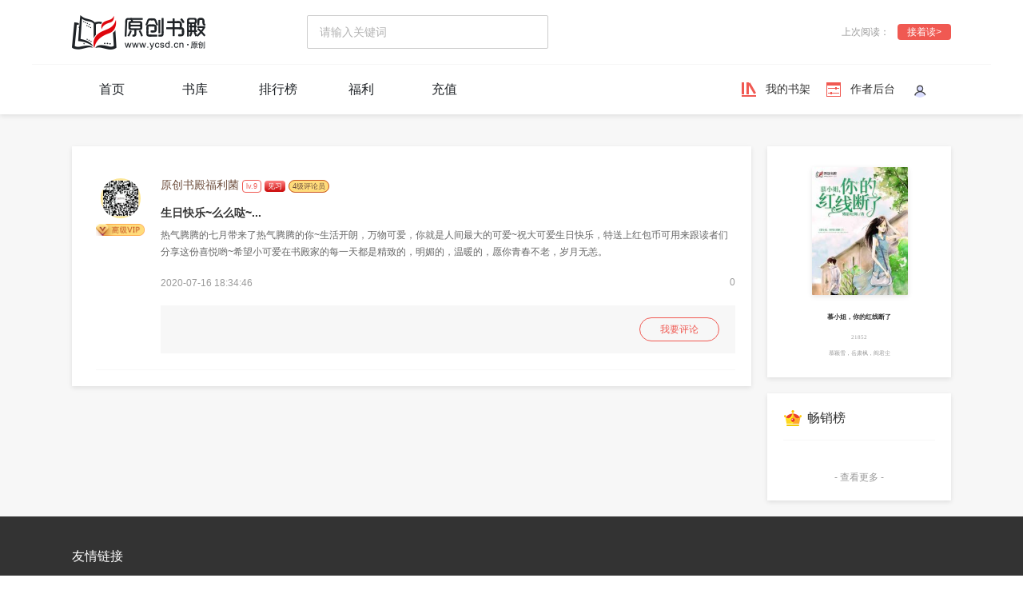

--- FILE ---
content_type: text/html; charset=UTF-8
request_url: http://www.ycsd.cn/book/commentDetail?bid=3WGpz41E0V96XlMo43RmkbwqrO8BZo5A&tid=1413295
body_size: 9143
content:
<!DOCTYPE html>
<html lang="en">

<head>
    <meta charset="UTF-8">
    <link rel="icon" type="image/png"
        href="[data-uri]">
    <meta name="viewport" content="width=device-width,initial-scale=1">
    <meta http-equiv="X-UA-Compatible" content="IE=edge, chrome=1">
    <meta name="renderer" content="webkit">
        <meta name="keywords" content="原创小说,最新小说">
    <meta name="description" content="原创书殿提供：最新原创小说免费在线阅读，这里有各类好看的小说，包括玄幻仙侠小说、青春校园小说、都市暧昧小说、军事历史小说等等。">
    <link rel="stylesheet" type="text/css" href="https://cdn-newyc.ycsd.cn/www/static/css/reset.css">
    <link rel="stylesheet" type="text/css" href="https://cdn-newyc.ycsd.cn/www/static/css/base.css">
    <link rel="stylesheet" type="text/css" href="https://cdn-newyc.ycsd.cn/www/static/css/common.css?v=1">
    <script type="text/javascript" src="https://cdn-newyc.ycsd.cn/www/static/js/jquery.min.js"></script>
    <script src="https://cdn-newyc.ycsd.cn/www/static/js/utils_v2.js?v=1"></script>
    <title>评论详情</title>
        <link href="//cdn-newyc.ycsd.cn/www/static/css/book-detail.fcc0bcf92c793f9c17f39d076dfa91a8.css" rel="stylesheet">
    <link href="//cdn-newyc.ycsd.cn/www/static/css/theme/default/layer.css" rel="stylesheet">
    <link rel="stylesheet" type="text/css" href="//cdn-newyc.ycsd.cn/emo/public/style/cssreset-min.css">
    <link rel="stylesheet" type="text/css" href="//cdn-newyc.ycsd.cn/emo/public/style/common.css">
    <style type="text/css">
        .comment-content__content img,
        .reply-content img {
            width: 20px !important;
            height: 20px !important;
            margin: 0 1px !important;
        }
        .user-name{
            color: #6E4E3D;
        }
        .user-wrap{
            position: relative;
        }
        .fans-group{
            padding: 2px 4px;
            border-radius: 4px;
            color: #fff;
            font-size: 9px;
            background-image: linear-gradient(to top, #ca0707, #ff8383);
        }
        .userinfo-level{
            padding: 2px 4px;
            border-radius: 4px;
            border: 1px solid #EF5952;
            font-size: 9px;
            color: #EF5952;
        }
        .comment-level{
            font-size: 9px;
            padding: 2px 4px;
            width:36px;
            height:9px;
            background:rgba(255,220,123,1);
            border:1px solid rgba(201,86,37,1);
            border-radius:10px;
        }
        .lv{
            width: 69px;
            position: absolute;
            bottom: -10%;
            left: 50%;
            transform: translateX(-50%);
        }
        .book-cover__wrap{
            text-align: center;
            margin-top: 20px;
        }
        .book-cover{
            text-align: center;
            padding: 26px 56px 10px;
        }
        .book-cover img{
            height: 160px;
            width: 120px;
            border-radius:1px;
        }
        .book-name,.author-name,.role-name{
            display: block;
        }
        .book-name{
            font-size:8px;
            font-family:MicrosoftYaHei-Bold;
            font-weight:bold;
            color:rgba(51,51,51,1);
            line-height:30px;
        }
        .author-name{
            font-size:7px;
            font-family:MicrosoftYaHei;
            font-weight:400;
            color:rgba(153,153,153,1);
            line-height:20px;
        }
        .role-name{
            font-size:7px;
            font-family:MicrosoftYaHei;
            font-weight:400;
            color:rgba(153,153,153,1);
            line-height:20px;
            padding-bottom: 20px;
        }

        </style>
</head>

<body>
        <header class="yc-header wrap-shodow">
        <div class="wrap-container yc-logo">
            <a href="/"><img src="https://cdn-newyc.ycsd.cn/www/static/images/logo.png" alt="原创书殿"></a>
            <div class="yc-nav__search"><input type="search" name="search" id="search" placeholder="请输入关键词"></div>
            <div class="read-history__box">
                <p class="hitory-read">上次阅读：
                    
                </p>
                <a class="btn btn-red to-history"
                    href="">接着读&gt;</a>
            </div>
        </div>
        <hr class="split-line">





        <div class="wrap-container yc-common-bar">
            <section class="yc-navs">
                <nav><a class="" href="/">首页</a> <a
                        class="" href="/library">书库</a> <a
                        class="" href="/rank">排行榜</a> <a
                        class="" target="_blank"  href="/welfare">福利</a> <a
                        class="" href="/recharge">充值</a></nav>
            </section>
            <div class="reader-operator__box"><a href="http://www.ycsd.cn/book/recent" class="operator-item">我的书架</a>
                <a href="/author" target="_blank" class="operator-item">作者后台</a>
                <div class="user-box">
                    <div class="user-info">
                        <a href="/user">
                                                        <img src="//cdn-newyc.ycsd.cn/www/static/images/default.png" alt="默认头像">
                                                    </a>
                    </div>
                </div>
            </div>
        </div>
    </header>
        <main class="wrap-container">
            <section class="wrap-flex">
        <div class="wrap-aside__box wrap-left">
            <div class="wrap-shodow wrap-block mt-20">
            <div class="comment-list__wrap">
                                                            <div class="comment-item">
                            <div class="user-wrap" style="width: min-content;">
                                <img class="user-cover" src="http://thirdwx.qlogo.cn/mmopen/vi_32/ncBjm8vomxDNP8cMl13B3vvhnZiaGAjzpDbEv5nZodbKe7lOIZmDNtpLMNYQN4KAqU5Wlia1Y2GjV4kTMh89q2VA/132" alt=""/>
                                                                    <img src="
                                                                    //cdn-newyc.ycsd.cn/www/static/images/高级vip.png
                                            " alt="" class="user-level"/>
                                                            </div>
                            <div class="comment-wrap" style="width: -webkit-fill-available">
                                <p class="user-name">原创书殿福利菌
                                                                            <span class="userinfo-level">lv.9</span>
                                        <span class="fans-group">见习</span>
                                        <span class="comment-level">4级评论员</span>
                                                                    </p>
                                <div class="comment-content">
                                    <p class="comment-content__title single-line__text">
                                                                                                                        生日快乐~么么哒~...
                                    </p>
                                    <p class="comment-content__content">热气腾腾的七月带来了热气腾腾的你~生活开朗，万物可爱，你就是人间最大的可爱~祝大可爱生日快乐，特送上红包币可用来跟读者们分享这份喜悦哟~希望小可爱在书殿家的每一天都是精致的，明媚的，温暖的，愿你青春不老，岁月无恙。</p>
                                </div>
                                <div class="comment-info">
                                    <span class="time">2020-07-16 18:34:46</span>
                                                                            <p><span class="nums"><i></i>0</span></p>
                                                                    </div>


                                <div class="comment-reply__wrap">
                                    <div class="reply-list__wrap">

                                                                                    <div class="reply-no__data">
                                                <span></span>
                                            <button type="button" class="btn-reply">我要评论</button>
                                        </div>
                                        <div class="reply-hidden__wrap">
                                            <div class="reply-box publisher">
                                                <div class="emoji-box">
                                                    <img class="trigger"
                                                         src="//cdn-newyc.ycsd.cn/www/static/images/page-detail/emoji.png"
                                                         alt=""/>
                                                </div>
                                                <div class="reply-content__box">
                                                    <form class="form-box">
                                                        <div class="form-box__item form-box__item--flex">
                                                        <textarea name="content" id="reply_1413295"
                                                                  placeholder="我也来评一句"></textarea>
                                                            <button type="button" class="submit reply-form"
                                                                    data-pid="1413295">回复
                                                            </button>
                                                        </div>
                                                    </form>
                                                </div>
                                            </div>
                                        </div>
                                    </div>
                                </div>
                            </div>
                        </div>
                                                </div>
        </div>
        </div>
        <div class="wrap-aside wrap-right">

            <div class="wrap-shodow book-author__wrap">
                <div class="book-cover__wrap">
                    <div class="book-cover">
                        <a href="http://www.ycsd.cn/book/3WGpz41E0V96XlMo43RmkbwqrO8BZo5A" target="_blank">
                            <img class="wrap-shodow" src="https://cdn-newyc.ycsd.cn/ycsd_cover/covermiddle/21/21852.jpg" alt="" />
                        </a>
                    </div>
                    <span class="book-name">慕小姐，你的红线断了</span>
                    <span class="author-name">21852</span>
                    <span class="role-name">慕颖雪，岳肃枫，阎君尘</span>
                </div>
            </div>

            <div class="wrap-shodow strong-recommend mt-20">
    <h3 class="part-title__recommend">畅销榜</h3>
    <ul class="recommend-list">
            </ul>
    <span class="load-more"><a href="http://www.ycsd.cn/rank/subscribes">- 查看更多 -</a></span>
</div>
</div>        </div>
    </section>
    </main>
    <div class="login-wrap__small login-wrap" style="display:none">
    <h3>欢迎您登录原创书殿</h3>
    <div class="tabs">
        <div class="tab-pane">
            <input type="radio" name="tab" id="tab01" checked />
            <label class="tab-item" for="tab01">账号登录</label>
            <div class="form-wrap tab-content">
                <form action="" class="login-form">
                    <div class="form-item"><input type="text" name="account" placeholder="请输入账号名"></div>
                    <div class="form-item"><input type="password" name="password" placeholder="请输入密码"></div>
                    <div class="form-item form-item__flex"><input type="text" name="captcha" placeholder="请输入验证码">
                        <img src="//pubapi.ycsd.cn/api/auth/getCaptcha" alt="验证码">
                    </div>
                    <div class="form-item submit-wrap"><button id="login-submit" type="button">登录</button></div>
                    
                </form>
            </div>
        </div>
        <div class="tab-pane">
            <input type="radio" name="tab" id="tab02"/>
            <label class="tab-item" for="tab02">手机号登录</label>
            <div class="form-wrap tab-content">
                <form action="" class="phone-login-form" data-bitwarden-watching="1">
                    <div class="form-item">
                        <input type="text" name="phone" placeholder="请输入手机号" id="phone_number">
                        <span class="phone-error" style="display: none;">请输入有效的手机号码！</span></div>
                    <div class="form-item form-item__flex"><input type="text" name="code" placeholder="请输入验证码">
                        <a type="button" class="get-code" id="second" href="javascript:void(0);" onclick="sendyzm();">点击获取验证码</a>
                    </div>
                    <div class="form-item submit-wrap"><button id="phone-login-submit" type="button">登录</button></div>
                </form>
            </div>
        </div>
    </div>
    <div class="third-login__type">
        <p class="title">- 第三方账号登录 -</p>
        <div class="third-login__list">
            <div class="third-login__item">
            <img src="//cdn-newyc.ycsd.cn/ycsd_web_3nd/images/wx_22.png" class="login-img"
                data-url="http://pubapi.ycsd.cn/api/auth/wechat_auth">
            <span>微信账号</span>
            </div>
            <div class="third-login__item">
            <img src="//cdn-newyc.ycsd.cn/ycsd_web_3nd/images/icon-qq.png" class="login-img"
                data-url="http://pubapi.ycsd.cn/api/auth/qq_auth">
            <span>QQ帐号</span>
            </div>
            <div class="third-login__item">
            <img src="//cdn-newyc.ycsd.cn/ycsd_web_3nd/images/icon-sina.png" class="login-img"
                data-url="http://pubapi.ycsd.cn/api/auth/weibo_auth">
            <span>新浪微博</span>
            </div>
        </div>
    </div>
</div>

<style>
    .tabs{
        position:relative;
        width:400px;
        height:400px;
        margin: 20px auto 0;
        border: 0;
    }
    .tab-pane{
        display: flex;
        margin: 0 auto;
    }
    .tabs input[type='radio']{
        position:absolute;
        clip:rect(0,0,0,0)
    }
    .tab-item{
        display:block;
        height:34px;
        line-height:34px;
        cursor:pointer;
        padding:0 10px;
        font-size: 16px;
    }

    .tabs input[type='radio']:checked+.tab-item{
        color:#000000;
        border-bottom:2px solid #d69f9b;
    }

    .tab-content{
        position:absolute;
        left:0;
        top:36px;
        bottom:0;
        right:0;
        background:#fff;
    }

    .tabs input[type='radio']:checked+.tab-item+.tab-content{
        z-index:1
    }

    .tabs .get-code {
        line-height: 44px;
        padding: 0 10px;
        color: #eb3e3e;
    }

    .tabs .phone-error {
        color: #eb3e3e;
        font-size: 12px;
        line-height: 43px;
        display: block;
        float: left;
        padding-left: 10px;
    }
</style>    <footer class="yc-footer">
        <div class="wrap-container website-links">
            <h4>友情链接</h4>
            <div class="links-wrap clearfix">
                <a class="link-item" href="https://www.asp1.com.cn" target="_blank">AI阅读网</a>
                <a class="link-item" href="http://www.guomii.com" target="_blank">果迷阅读</a>
                <a class="link-item" href="http://www.psptime.net" target="_blank">时光阅读</a>
                <!--<a class="link-item" href="http://www.muzhituan.cn" target="_blank">拇指阅读</a>-->
                <a class="link-item" href="http://www.5how.cn" target="_blank">5号阅读</a>
                <a class="link-item" href="https://www.ertongtuku.com" target="_blank">二筒阅读</a>
                <a class="link-item" href="https://www.592wg.cn" target="_blank">好看的小说</a>
                <a class="link-item" href="http://www.gzdushu.com" target="_blank">公主书城</a>
                <a class="link-item" href="https://xhhread.com" target="_blank">红阅文学</a>
                <a class="link-item" href="https://www.hotread.com" target="_blank">火星小说网</a>
                <a class="link-item" href="https://www.sxyj.net" target="_blank">书香云集</a>
                <a class="link-item" href="https://www.lingyun5.com" target="_blank">凌云文学网</a>
                <a class="link-item" href="http://www.tiandizw.com" target="_blank">天地中文网</a>
                <a class="link-item" href="http://mm.faloo.com" target="_blank">言情小说</a>
                <a class="link-item" href="http://hjsm.tom.com" target="_blank">幻剑书盟</a>
                <a class="link-item" href="http://www.ebtang.com" target="_blank">燕北堂中文网</a>
                <a class="link-item" href="http://mm.shuhai.com" target="_blank">言情小说网</a>
                <a class="link-item" href="http://www.baokan.tv " target="_blank">爆侃网文</a>
                <a class="link-item" href="http://www.cooldu.com" target="_blank">酷读小说网</a>
                <a class="link-item" href="http://www.hengyan.com" target="_blank">恒言中文网</a>
                <a class="link-item" href="http://www.shuhai.com" target="_blank">都市小说</a>
                <a class="link-item" href="http://www.zhulang.com" target="_blank">逐浪小说网</a>
                <a class="link-item" href="http://guofeng.yuedu.163.com" target="_blank">网易原创</a>
                <a class="link-item" href="https://www.heiyan.com" target="_blank">黑岩小说网</a>
                <a class="link-item" href="http://www.yqsd.cn" target="_blank">言情书殿</a>
                <a class="link-item" href="https://www.80tg.net" target="_blank">泰格文学</a>
                <a class="link-item" href="https://mz.chenggua.com" target="_blank">橙瓜码字</a>
            </div>
        </div>
        <hr class="split-line split-line__footer">
        <hr class="split-line split-line__footer--light">
        <div class="wrap-container footer-wrap">
            <div class="seo-links">
                <a href="/welfare">福利计划</a><span>|</span>
                <a href="/news/detail?id=7">联系我们</a><span>|</span>
                <a href="https://m.ycsd.cn" target="_blank">手机版</a><span>|</span>
                <a href="/complaint">投诉</a>
            </div>
            <p class="footer-text">原创小说书殿，提供 玄幻小说、校园小说、都市小说、军事小说、职场小说、游戏小说、灵异小说、古代言情小说、现代言情小说等免费小说在线阅读</p>
            <p class="footer-text">观点属其个人行为，不代表本站立场</p>
            <p class="footer-text">© Copyright (C) 2014-2019 原创书殿 All Rights Reserved</p>
            <p class="footer-text">
                <a href="http://www.beian.gov.cn/portal/registerSystemInfo?recordcode=33010802003222">(总)网出证(浙)字001号</a>
            </p>
            <div class="footer-text__block">
                <p class="footer-text">
                    <a href="http://oss.ycsd.cn/ycsd_www/images/201608wlxk.png">新出发浙批字第400460号</a></p>
                <p class="footer-text"><a href="https://beian.miit.gov.cn/">浙ICP备11007072号-6</a></p>
            </div>
        </div>
    </footer>
</body>
<script type="text/javascript" src="https://cdn-newyc.ycsd.cn/www/static/js/manifest.de42e27784838a2ea7e1.js"></script>
<script type="text/javascript" src="https://cdn-newyc.ycsd.cn/www/static/js/vendor.0b92567f3dcdc8a35f46.js"></script>
<script type="text/javascript" src="https://cdn-newyc.ycsd.cn/www/static/js/lazyload.min.js"></script>

<script>
    window.is_login = 0;
    window.redirect_url = '';
    var operatorDilaog = null;
    window.judgeLogin = function() {
        if (!window.is_login) {
            if (!operatorDilaog) {
                operatorDilaog = new formDialog();
            }
            operatorDilaog.setFormTemplate($(".login-wrap"));
            operatorDilaog.open();
        }
    }

    $('#tab01').prop('checked',true)

    utils.layer(function(){
        $('#login-submit').click(function(){
            var input = $('.login-form').serializeArray();
            var data = new Object;
            input.forEach(function(item){
                data[item.name]=item.value;
            });
            data.distribution_channel_id=5276
            data.is_www=1;
            data.redirect_url = window.redirect_url?window.redirect_url:window.location.href;
            $.ajax({
                host:'pubapi.ycsd.cn',
                data:data,
                dataType:'json',
                method:'post',
                url:"http://pubapi.ycsd.cn/api/auth/account_login",
                success:function(res){
                    if(res.code==0)
                    {
                        window.location.href = res.data.redirect_url;
                    }else
                    {
                        layer.msg(res.msg);
                        window.location.reload();
                    }
                },
                xhrFields: {
                    withCredentials: true    // 此字段标识要跨域传数据
                },
                crossDomain: true
            });
        })
    })

    utils.layer(function(){
        $('#phone-login-submit').click(function(){
            var input = $('.phone-login-form').serializeArray();
            var data = new Object;
            input.forEach(function(item){
                data[item.name]=item.value;
            });
            data.distribution_channel_id=5276
            data.is_www=1;
            data.redirect_url = window.redirect_url?window.redirect_url:window.location.href;
            $.ajax({
                host:'pubapi.ycsd.cn',
                data:data,
                dataType:'json',
                method:'post',
                url:"https://pubapi.ycsd.cn/api/auth/phone_login",
                success:function(res){
                    if(res.code==0)
                    {
                        window.location.href = res.data.redirect_url;
                    }else
                    {
                        layer.msg(res.msg);
                        window.location.reload();
                    }
                },
                xhrFields: {
                    withCredentials: true    // 此字段标识要跨域传数据
                },
                crossDomain: true
            });
        })
    })

    $('.login-img').click(function(){
        let url = $(this).attr('data-url');
        redirect_url = window.redirect_url?window.redirect_url:window.location.href;
        url+=('?is_www=1&distribution_channel_id='+5276+"&redirect_url="+redirect_url);
        window.location.href = url;
    })
    var _doc = document;
    window.addEventListener("load", function(event) {
        lazyload();
    });

    function getSearchText() {
        var text = _doc.querySelector("#search").value;
        return text;
    }

    function searchEvent(cb) {
        var icon = _doc.querySelector(".yc-nav__search span");
        var ipt = _doc.querySelector("#search");
        $(icon).on("click", function () {
            cb(getSearchText());
        })

        $(ipt).on("keyup", function (e) {
            if (e.keyCode == "13") {
                cb(getSearchText());
            }
        })
    };

    // 使用方法
    searchEvent(function (text) {
        // 获取搜索关键字
        window.location.href = '/search?key=' + text;
    });
</script>


<script type="text/javascript">
    var isSending = false;
	var timerId = null;

    //用ajax提交到后台的发送短信接口
    function sendyzm(){
	console.log(isSending)
		if(isSending) return false;
        var phone = $("#phone_number").val();
        var result = isPhoneNum(phone);
		isSending = true;
        if(result) {
            $.ajax({
                host:'pubapi.ycsd.cn',
                data:{phone:phone, type:"login"},
                dataType:'json',
                method:'post',
                url:"https://pubapi.ycsd.cn/api/auth/sendSms",
                success:function(res){
                    console.log('验证码发送成功');
                    console.log(res);

                    //$("#second").removeAttr("onclick");
                },
                error:function(){
                    console.log('验证码发送失败');
                },
                xhrFields: {
                    withCredentials: true    // 此字段标识要跨域传数据
                },
                crossDomain: true
            });
			//开始倒计时
			timerId = setInterval(()=>{
			 setTime($("#second"))
			 },1000) ;


        }
    }

    //60s倒计时实现逻辑
    var countdown = 60;
    function setTime(obj) {
        if (countdown == 0) {
            obj.prop('disabled', false);
            obj.text("点击获取验证码");
			isSending = false;
            countdown = 60;//60秒过后button上的文字初始化,计时器初始化;
			clearInterval(timerId)
            return;
        } else {
            obj.prop('disabled', true);
            obj.text("("+countdown+"s)后重新发送") ;
            countdown--;
        }

    }


    //校验手机号是否合法
    function isPhoneNum(phonenum){
      console.log(phonenum);
        // 手机号码正则表达式
        var reg = /^(((13[0-9]{1})|(15[0-9]{1})|(18[0-9]{1})|(19[0-9]{1}))+\d{8})$/;
        if(!reg.test(phonenum)){
            $('.phone-error').show()
            return false;
        }else{
            return true;
        }
    }

    $("#phone_number").focus(function(){
        $('.phone-error').hide()
      });
</script>

    <script type="text/javascript" src="//cdn-newyc.ycsd.cn/www/static/js/book-detail.363dfe43fafe7d2b241a.js"></script>
    <script type="text/javascript" src="//cdn-newyc.ycsd.cn/emo/code/jquery.emoticons.js?v=6"></script>
    <script>
        //表情
        $.emoticons({
            'activeCls': 'trigger-active'
        }, function (api) {
            var Content = $('.comment-content__content');
            $.each(Content, function (i, item) {
                item.innerHTML = api.format(item.innerHTML);
            });
            var replyContent = $('.reply-content');
            $.each(replyContent, function (i, item) {
                item.innerHTML = api.format(item.innerHTML);
            });
        });
        utils.layer(function () {

            // 评论回复
            $(".reply-form").on('click',window.judgeLogin);
            $('.reply-form').click(function () {
                if(!window.is_login)
                    return;
                let url = "http://www.ycsd.cn/book/comment";
                let pid = $(this).data('pid')
                let content =$('#reply_' + pid).val();
                if(content.length<5)
                {
                    layer.msg('内容太短');
                    return;
                }
                utils.api.post(url, {
                    bid: "3WGpz41E0V96XlMo43RmkbwqrO8BZo5A",
                    pid: pid,
                    content: content,
                }, function (res) {
                    if (parseInt(res.code) < 1) {
                        closeCommentAnim(".reply-hidden__wrap");
                        layer.msg("感谢您的回复")
                    } else {
                        layer.msg("回复失败")
                    }

                }, function (res) {
                    layer.msg("回复失败")

                });

                setTimeout(function () {
                    window.location.reload();
                }, 1000);
            });

            //置顶
            $(".set-top").on('click',window.judgeLogin);
            $('.set-top').click(function () {
                if(!window.is_login)
                    return;
                var tid =$(this).attr('tid');
                var yes =$(this).attr('yes')==undefined ? 1:$(this).attr('yes');
                var title =yes==1 ? '您确认要将本评论置顶吗？'
                    :'您确认要取消置顶本评论吗？';
                //询问框
                layer.confirm(title, {
                    btn: ['确认','取消'] //按钮
                }, function(index){
                    let url = "http://www.ycsd.cn/book/setCommentTop";
                    layer.close(index);
                    var data ={
                        bid: "3WGpz41E0V96XlMo43RmkbwqrO8BZo5A",
                        tid: tid,
                        top: yes
                    };
                    utils.api.post(url, data, function (d) {
                        if (d.code == 0) {
                            layer.msg('设置成功');
                        } else {
                            layer.msg('设置失败 '+ d.msg);
                        }
                        setTimeout(function () {
                            window.location.reload();
                        }, 1000);
                    }, function (d) {
                        layer.msg('系统或网络异常');
                    });
                }, function(){
                });
            });

            //精华
            $(".set-essence").on('click',window.judgeLogin);
            $('.set-essence').click(function () {
                if(!window.is_login)
                    return;
                var tid =$(this).attr('tid');
                var yes =$(this).attr('yes')==undefined ? 1:$(this).attr('yes');
                //询问框
                var title =yes==1 ? '您确认要将本评论设置为精华评论吗？'
                    :'您确认要取消该评论为精华评论吗？';
                layer.confirm(title, {
                    btn: ['确认','取消'] //按钮
                }, function(index){
                    let url = "http://www.ycsd.cn/book/setCommentCream";
                    layer.close(index);
                    var data ={
                        bid: "3WGpz41E0V96XlMo43RmkbwqrO8BZo5A",
                        tid: tid,
                        cream: yes
                    };
                    utils.api.post(url, data, function (d) {
                        if (d.code == 0) {
                            layer.msg('设置成功');
                        } else {
                            layer.msg('设置失败 '+ d.msg);
                        }
                        setTimeout(function () {
                            window.location.reload();
                        }, 1000);
                    }, function (d) {
                        layer.msg('系统或网络异常');
                    });
                }, function(){
                });
            });

            $('.delete').click(function () {
                var tid =$(this).attr('tid');
                //询问框
                var title = '您确认要删除本评论吗？';
                layer.confirm(title, {
                    btn: ['确认','取消'] //按钮
                }, function(index){
                    let url = "http://www.ycsd.cn/book/deleteComment";
                    layer.close(index);
                    var data ={
                        bid: "3WGpz41E0V96XlMo43RmkbwqrO8BZo5A",
                        tid: tid
                    };
                    utils.api.post(url, data, function (d) {
                        if (d.code == 0) {
                            layer.msg('删除成功');
                        } else {
                            layer.msg('删除失败 '+ d.msg);
                        }
                        setTimeout(function () {
                            window.location.reload();
                        }, 1000);
                    }, function (d) {
                        layer.msg('系统或网络异常');
                    });
                }, function(){
                });
            });

            // 回复显示回复框
            var allReplyBtns = document.querySelectorAll(".btn-reply");
            for (var i = 0; i < allReplyBtns.length; i++) {
                (function(index) {
                    allReplyBtns[index].addEventListener(
                        "click",
                        function() {
                            // 每次点击前 隐藏其他的回复框
                            closeCommentAnim(".reply-hidden__wrap");
                            // 找到 点击元素对应的回复框 需要获取对应的回复框 传入方法
                            // 因为回复框存在多个 切勿直接将回复框的class传入 这样容易导致点击任意一个“我要评论” 都会将所有的回复框展示出来
                            openCommentAnim(this, true);
                        },
                        false
                    );
                })(i);
            }

        });


    </script>

</html>

--- FILE ---
content_type: text/javascript
request_url: https://cdn-newyc.ycsd.cn/www/static/js/lazyload.min.js
body_size: 2538
content:
/*! Lazy Load 2.0.0-beta.2 - MIT license - Copyright 2007-2017 Mika Tuupola */
!(function(t, e) {
  "object" == typeof exports
    ? (module.exports = e(t))
    : "function" == typeof define && define.amd
    ? define([], e(t))
    : (t.LazyLoad = e(t));
})("undefined" != typeof global ? global : this.window || this.global, function(
  t
) {
  "use strict";
  function e(t, e) {
    (this.settings = r(s, e || {})),
      (this.images = t || document.querySelectorAll(this.settings.selector)),
      (this.observer = null),
      this.init();
  }
  const s = { src: "data-src", srcset: "data-srcset", selector: ".lazyload" },
    r = function() {
      let t = {},
        e = !1,
        s = 0,
        o = arguments.length;
      "[object Boolean]" === Object.prototype.toString.call(arguments[0]) &&
        ((e = arguments[0]), s++);
      for (; s < o; s++)
        !(function(s) {
          for (let o in s)
            Object.prototype.hasOwnProperty.call(s, o) &&
              (e && "[object Object]" === Object.prototype.toString.call(s[o])
                ? (t[o] = r(!0, t[o], s[o]))
                : (t[o] = s[o]));
        })(arguments[s]);
      return t;
    };
  if (
    ((e.prototype = {
      init: function() {
        if (!t.IntersectionObserver) return void this.loadImages();
        let e = this,
          s = { root: null, rootMargin: "0px", threshold: [0] };
        (this.observer = new IntersectionObserver(function(t) {
          t.forEach(function(t) {
            if (t.intersectionRatio > 0) {
              e.observer.unobserve(t.target);
              let s = t.target.getAttribute(e.settings.src),
                r = t.target.getAttribute(e.settings.srcset);
              "img" === t.target.tagName.toLowerCase()
                ? (s && (t.target.src = s), r && (t.target.srcset = r))
                : (t.target.style.backgroundImage = "url(" + s + ")");
            }
          });
        }, s)),
          this.images.forEach(function(t) {
            e.observer.observe(t);
          });
      },
      loadAndDestroy: function() {
        this.settings && (this.loadImages(), this.destroy());
      },
      loadImages: function() {
        if (!this.settings) return;
        let t = this;
        this.images.forEach(function(e) {
          let s = e.getAttribute(t.settings.src),
            r = e.getAttribute(t.settings.srcset);
          "img" === e.tagName.toLowerCase()
            ? (s && (e.src = s), r && (e.srcset = r))
            : (e.style.backgroundImage = "url(" + s + ")");
        });
      },
      destroy: function() {
        this.settings && (this.observer.disconnect(), (this.settings = null));
      }
    }),
    (t.lazyload = function(t, s) {
      return new e(t, s);
    }),
    t.jQuery)
  ) {
    const s = t.jQuery;
    s.fn.lazyload = function(t) {
      return (
        (t = t || {}),
        (t.attribute = t.attribute || "data-src"),
        new e(s.makeArray(this), t),
        this
      );
    };
  }
  return e;
});


--- FILE ---
content_type: text/javascript
request_url: https://cdn-newyc.ycsd.cn/www/static/js/jquery.min.js
body_size: 158471
content:
/*! jQuery v3.3.1 | (c) JS Foundation and other contributors | jquery.org/license */
!(function(e, t) {
  "use strict";
  "object" == typeof module && "object" == typeof module.exports
    ? (module.exports = e.document
        ? t(e, !0)
        : function(e) {
            if (!e.document)
              throw new Error("jQuery requires a window with a document");
            return t(e);
          })
    : t(e);
})("undefined" != typeof window ? window : this, function(e, t) {
  "use strict";
  var n = [],
    r = e.document,
    i = Object.getPrototypeOf,
    o = n.slice,
    a = n.concat,
    s = n.push,
    u = n.indexOf,
    l = {},
    c = l.toString,
    f = l.hasOwnProperty,
    p = f.toString,
    d = p.call(Object),
    h = {},
    g = function e(t) {
      return "function" == typeof t && "number" != typeof t.nodeType;
    },
    y = function e(t) {
      return null != t && t === t.window;
    },
    v = { type: !0, src: !0, noModule: !0 };
  function m(e, t, n) {
    var i,
      o = (t = t || r).createElement("script");
    if (((o.text = e), n)) for (i in v) n[i] && (o[i] = n[i]);
    t.head.appendChild(o).parentNode.removeChild(o);
  }
  function x(e) {
    return null == e
      ? e + ""
      : "object" == typeof e || "function" == typeof e
      ? l[c.call(e)] || "object"
      : typeof e;
  }
  var b = "3.3.1",
    w = function(e, t) {
      return new w.fn.init(e, t);
    },
    T = /^[\s\uFEFF\xA0]+|[\s\uFEFF\xA0]+$/g;
  (w.fn = w.prototype = {
    jquery: "3.3.1",
    constructor: w,
    length: 0,
    toArray: function() {
      return o.call(this);
    },
    get: function(e) {
      return null == e ? o.call(this) : e < 0 ? this[e + this.length] : this[e];
    },
    pushStack: function(e) {
      var t = w.merge(this.constructor(), e);
      return (t.prevObject = this), t;
    },
    each: function(e) {
      return w.each(this, e);
    },
    map: function(e) {
      return this.pushStack(
        w.map(this, function(t, n) {
          return e.call(t, n, t);
        })
      );
    },
    slice: function() {
      return this.pushStack(o.apply(this, arguments));
    },
    first: function() {
      return this.eq(0);
    },
    last: function() {
      return this.eq(-1);
    },
    eq: function(e) {
      var t = this.length,
        n = +e + (e < 0 ? t : 0);
      return this.pushStack(n >= 0 && n < t ? [this[n]] : []);
    },
    end: function() {
      return this.prevObject || this.constructor();
    },
    push: s,
    sort: n.sort,
    splice: n.splice
  }),
    (w.extend = w.fn.extend = function() {
      var e,
        t,
        n,
        r,
        i,
        o,
        a = arguments[0] || {},
        s = 1,
        u = arguments.length,
        l = !1;
      for (
        "boolean" == typeof a && ((l = a), (a = arguments[s] || {}), s++),
          "object" == typeof a || g(a) || (a = {}),
          s === u && ((a = this), s--);
        s < u;
        s++
      )
        if (null != (e = arguments[s]))
          for (t in e)
            (n = a[t]),
              a !== (r = e[t]) &&
                (l && r && (w.isPlainObject(r) || (i = Array.isArray(r)))
                  ? (i
                      ? ((i = !1), (o = n && Array.isArray(n) ? n : []))
                      : (o = n && w.isPlainObject(n) ? n : {}),
                    (a[t] = w.extend(l, o, r)))
                  : void 0 !== r && (a[t] = r));
      return a;
    }),
    w.extend({
      expando: "jQuery" + ("3.3.1" + Math.random()).replace(/\D/g, ""),
      isReady: !0,
      error: function(e) {
        throw new Error(e);
      },
      noop: function() {},
      isPlainObject: function(e) {
        var t, n;
        return (
          !(!e || "[object Object]" !== c.call(e)) &&
          (!(t = i(e)) ||
            ("function" ==
              typeof (n = f.call(t, "constructor") && t.constructor) &&
              p.call(n) === d))
        );
      },
      isEmptyObject: function(e) {
        var t;
        for (t in e) return !1;
        return !0;
      },
      globalEval: function(e) {
        m(e);
      },
      each: function(e, t) {
        var n,
          r = 0;
        if (C(e)) {
          for (n = e.length; r < n; r++)
            if (!1 === t.call(e[r], r, e[r])) break;
        } else for (r in e) if (!1 === t.call(e[r], r, e[r])) break;
        return e;
      },
      trim: function(e) {
        return null == e ? "" : (e + "").replace(T, "");
      },
      makeArray: function(e, t) {
        var n = t || [];
        return (
          null != e &&
            (C(Object(e))
              ? w.merge(n, "string" == typeof e ? [e] : e)
              : s.call(n, e)),
          n
        );
      },
      inArray: function(e, t, n) {
        return null == t ? -1 : u.call(t, e, n);
      },
      merge: function(e, t) {
        for (var n = +t.length, r = 0, i = e.length; r < n; r++) e[i++] = t[r];
        return (e.length = i), e;
      },
      grep: function(e, t, n) {
        for (var r, i = [], o = 0, a = e.length, s = !n; o < a; o++)
          (r = !t(e[o], o)) !== s && i.push(e[o]);
        return i;
      },
      map: function(e, t, n) {
        var r,
          i,
          o = 0,
          s = [];
        if (C(e))
          for (r = e.length; o < r; o++)
            null != (i = t(e[o], o, n)) && s.push(i);
        else for (o in e) null != (i = t(e[o], o, n)) && s.push(i);
        return a.apply([], s);
      },
      guid: 1,
      support: h
    }),
    "function" == typeof Symbol && (w.fn[Symbol.iterator] = n[Symbol.iterator]),
    w.each(
      "Boolean Number String Function Array Date RegExp Object Error Symbol".split(
        " "
      ),
      function(e, t) {
        l["[object " + t + "]"] = t.toLowerCase();
      }
    );
  function C(e) {
    var t = !!e && "length" in e && e.length,
      n = x(e);
    return (
      !g(e) &&
      !y(e) &&
      ("array" === n ||
        0 === t ||
        ("number" == typeof t && t > 0 && t - 1 in e))
    );
  }
  var E = (function(e) {
    var t,
      n,
      r,
      i,
      o,
      a,
      s,
      u,
      l,
      c,
      f,
      p,
      d,
      h,
      g,
      y,
      v,
      m,
      x,
      b = "sizzle" + 1 * new Date(),
      w = e.document,
      T = 0,
      C = 0,
      E = ae(),
      k = ae(),
      S = ae(),
      D = function(e, t) {
        return e === t && (f = !0), 0;
      },
      N = {}.hasOwnProperty,
      A = [],
      j = A.pop,
      q = A.push,
      L = A.push,
      H = A.slice,
      O = function(e, t) {
        for (var n = 0, r = e.length; n < r; n++) if (e[n] === t) return n;
        return -1;
      },
      P =
        "checked|selected|async|autofocus|autoplay|controls|defer|disabled|hidden|ismap|loop|multiple|open|readonly|required|scoped",
      M = "[\\x20\\t\\r\\n\\f]",
      R = "(?:\\\\.|[\\w-]|[^\0-\\xa0])+",
      I =
        "\\[" +
        M +
        "*(" +
        R +
        ")(?:" +
        M +
        "*([*^$|!~]?=)" +
        M +
        "*(?:'((?:\\\\.|[^\\\\'])*)'|\"((?:\\\\.|[^\\\\\"])*)\"|(" +
        R +
        "))|)" +
        M +
        "*\\]",
      W =
        ":(" +
        R +
        ")(?:\\((('((?:\\\\.|[^\\\\'])*)'|\"((?:\\\\.|[^\\\\\"])*)\")|((?:\\\\.|[^\\\\()[\\]]|" +
        I +
        ")*)|.*)\\)|)",
      $ = new RegExp(M + "+", "g"),
      B = new RegExp("^" + M + "+|((?:^|[^\\\\])(?:\\\\.)*)" + M + "+$", "g"),
      F = new RegExp("^" + M + "*," + M + "*"),
      _ = new RegExp("^" + M + "*([>+~]|" + M + ")" + M + "*"),
      z = new RegExp("=" + M + "*([^\\]'\"]*?)" + M + "*\\]", "g"),
      X = new RegExp(W),
      U = new RegExp("^" + R + "$"),
      V = {
        ID: new RegExp("^#(" + R + ")"),
        CLASS: new RegExp("^\\.(" + R + ")"),
        TAG: new RegExp("^(" + R + "|[*])"),
        ATTR: new RegExp("^" + I),
        PSEUDO: new RegExp("^" + W),
        CHILD: new RegExp(
          "^:(only|first|last|nth|nth-last)-(child|of-type)(?:\\(" +
            M +
            "*(even|odd|(([+-]|)(\\d*)n|)" +
            M +
            "*(?:([+-]|)" +
            M +
            "*(\\d+)|))" +
            M +
            "*\\)|)",
          "i"
        ),
        bool: new RegExp("^(?:" + P + ")$", "i"),
        needsContext: new RegExp(
          "^" +
            M +
            "*[>+~]|:(even|odd|eq|gt|lt|nth|first|last)(?:\\(" +
            M +
            "*((?:-\\d)?\\d*)" +
            M +
            "*\\)|)(?=[^-]|$)",
          "i"
        )
      },
      G = /^(?:input|select|textarea|button)$/i,
      Y = /^h\d$/i,
      Q = /^[^{]+\{\s*\[native \w/,
      J = /^(?:#([\w-]+)|(\w+)|\.([\w-]+))$/,
      K = /[+~]/,
      Z = new RegExp("\\\\([\\da-f]{1,6}" + M + "?|(" + M + ")|.)", "ig"),
      ee = function(e, t, n) {
        var r = "0x" + t - 65536;
        return r !== r || n
          ? t
          : r < 0
          ? String.fromCharCode(r + 65536)
          : String.fromCharCode((r >> 10) | 55296, (1023 & r) | 56320);
      },
      te = /([\0-\x1f\x7f]|^-?\d)|^-$|[^\0-\x1f\x7f-\uFFFF\w-]/g,
      ne = function(e, t) {
        return t
          ? "\0" === e
            ? "\ufffd"
            : e.slice(0, -1) +
              "\\" +
              e.charCodeAt(e.length - 1).toString(16) +
              " "
          : "\\" + e;
      },
      re = function() {
        p();
      },
      ie = me(
        function(e) {
          return !0 === e.disabled && ("form" in e || "label" in e);
        },
        { dir: "parentNode", next: "legend" }
      );
    try {
      L.apply((A = H.call(w.childNodes)), w.childNodes),
        A[w.childNodes.length].nodeType;
    } catch (e) {
      L = {
        apply: A.length
          ? function(e, t) {
              q.apply(e, H.call(t));
            }
          : function(e, t) {
              var n = e.length,
                r = 0;
              while ((e[n++] = t[r++]));
              e.length = n - 1;
            }
      };
    }
    function oe(e, t, r, i) {
      var o,
        s,
        l,
        c,
        f,
        h,
        v,
        m = t && t.ownerDocument,
        T = t ? t.nodeType : 9;
      if (
        ((r = r || []),
        "string" != typeof e || !e || (1 !== T && 9 !== T && 11 !== T))
      )
        return r;
      if (
        !i &&
        ((t ? t.ownerDocument || t : w) !== d && p(t), (t = t || d), g)
      ) {
        if (11 !== T && (f = J.exec(e)))
          if ((o = f[1])) {
            if (9 === T) {
              if (!(l = t.getElementById(o))) return r;
              if (l.id === o) return r.push(l), r;
            } else if (m && (l = m.getElementById(o)) && x(t, l) && l.id === o)
              return r.push(l), r;
          } else {
            if (f[2]) return L.apply(r, t.getElementsByTagName(e)), r;
            if (
              (o = f[3]) &&
              n.getElementsByClassName &&
              t.getElementsByClassName
            )
              return L.apply(r, t.getElementsByClassName(o)), r;
          }
        if (n.qsa && !S[e + " "] && (!y || !y.test(e))) {
          if (1 !== T) (m = t), (v = e);
          else if ("object" !== t.nodeName.toLowerCase()) {
            (c = t.getAttribute("id"))
              ? (c = c.replace(te, ne))
              : t.setAttribute("id", (c = b)),
              (s = (h = a(e)).length);
            while (s--) h[s] = "#" + c + " " + ve(h[s]);
            (v = h.join(",")), (m = (K.test(e) && ge(t.parentNode)) || t);
          }
          if (v)
            try {
              return L.apply(r, m.querySelectorAll(v)), r;
            } catch (e) {
            } finally {
              c === b && t.removeAttribute("id");
            }
        }
      }
      return u(e.replace(B, "$1"), t, r, i);
    }
    function ae() {
      var e = [];
      function t(n, i) {
        return (
          e.push(n + " ") > r.cacheLength && delete t[e.shift()],
          (t[n + " "] = i)
        );
      }
      return t;
    }
    function se(e) {
      return (e[b] = !0), e;
    }
    function ue(e) {
      var t = d.createElement("fieldset");
      try {
        return !!e(t);
      } catch (e) {
        return !1;
      } finally {
        t.parentNode && t.parentNode.removeChild(t), (t = null);
      }
    }
    function le(e, t) {
      var n = e.split("|"),
        i = n.length;
      while (i--) r.attrHandle[n[i]] = t;
    }
    function ce(e, t) {
      var n = t && e,
        r =
          n &&
          1 === e.nodeType &&
          1 === t.nodeType &&
          e.sourceIndex - t.sourceIndex;
      if (r) return r;
      if (n) while ((n = n.nextSibling)) if (n === t) return -1;
      return e ? 1 : -1;
    }
    function fe(e) {
      return function(t) {
        return "input" === t.nodeName.toLowerCase() && t.type === e;
      };
    }
    function pe(e) {
      return function(t) {
        var n = t.nodeName.toLowerCase();
        return ("input" === n || "button" === n) && t.type === e;
      };
    }
    function de(e) {
      return function(t) {
        return "form" in t
          ? t.parentNode && !1 === t.disabled
            ? "label" in t
              ? "label" in t.parentNode
                ? t.parentNode.disabled === e
                : t.disabled === e
              : t.isDisabled === e || (t.isDisabled !== !e && ie(t) === e)
            : t.disabled === e
          : "label" in t && t.disabled === e;
      };
    }
    function he(e) {
      return se(function(t) {
        return (
          (t = +t),
          se(function(n, r) {
            var i,
              o = e([], n.length, t),
              a = o.length;
            while (a--) n[(i = o[a])] && (n[i] = !(r[i] = n[i]));
          })
        );
      });
    }
    function ge(e) {
      return e && "undefined" != typeof e.getElementsByTagName && e;
    }
    (n = oe.support = {}),
      (o = oe.isXML = function(e) {
        var t = e && (e.ownerDocument || e).documentElement;
        return !!t && "HTML" !== t.nodeName;
      }),
      (p = oe.setDocument = function(e) {
        var t,
          i,
          a = e ? e.ownerDocument || e : w;
        return a !== d && 9 === a.nodeType && a.documentElement
          ? ((d = a),
            (h = d.documentElement),
            (g = !o(d)),
            w !== d &&
              (i = d.defaultView) &&
              i.top !== i &&
              (i.addEventListener
                ? i.addEventListener("unload", re, !1)
                : i.attachEvent && i.attachEvent("onunload", re)),
            (n.attributes = ue(function(e) {
              return (e.className = "i"), !e.getAttribute("className");
            })),
            (n.getElementsByTagName = ue(function(e) {
              return (
                e.appendChild(d.createComment("")),
                !e.getElementsByTagName("*").length
              );
            })),
            (n.getElementsByClassName = Q.test(d.getElementsByClassName)),
            (n.getById = ue(function(e) {
              return (
                (h.appendChild(e).id = b),
                !d.getElementsByName || !d.getElementsByName(b).length
              );
            })),
            n.getById
              ? ((r.filter.ID = function(e) {
                  var t = e.replace(Z, ee);
                  return function(e) {
                    return e.getAttribute("id") === t;
                  };
                }),
                (r.find.ID = function(e, t) {
                  if ("undefined" != typeof t.getElementById && g) {
                    var n = t.getElementById(e);
                    return n ? [n] : [];
                  }
                }))
              : ((r.filter.ID = function(e) {
                  var t = e.replace(Z, ee);
                  return function(e) {
                    var n =
                      "undefined" != typeof e.getAttributeNode &&
                      e.getAttributeNode("id");
                    return n && n.value === t;
                  };
                }),
                (r.find.ID = function(e, t) {
                  if ("undefined" != typeof t.getElementById && g) {
                    var n,
                      r,
                      i,
                      o = t.getElementById(e);
                    if (o) {
                      if ((n = o.getAttributeNode("id")) && n.value === e)
                        return [o];
                      (i = t.getElementsByName(e)), (r = 0);
                      while ((o = i[r++]))
                        if ((n = o.getAttributeNode("id")) && n.value === e)
                          return [o];
                    }
                    return [];
                  }
                })),
            (r.find.TAG = n.getElementsByTagName
              ? function(e, t) {
                  return "undefined" != typeof t.getElementsByTagName
                    ? t.getElementsByTagName(e)
                    : n.qsa
                    ? t.querySelectorAll(e)
                    : void 0;
                }
              : function(e, t) {
                  var n,
                    r = [],
                    i = 0,
                    o = t.getElementsByTagName(e);
                  if ("*" === e) {
                    while ((n = o[i++])) 1 === n.nodeType && r.push(n);
                    return r;
                  }
                  return o;
                }),
            (r.find.CLASS =
              n.getElementsByClassName &&
              function(e, t) {
                if ("undefined" != typeof t.getElementsByClassName && g)
                  return t.getElementsByClassName(e);
              }),
            (v = []),
            (y = []),
            (n.qsa = Q.test(d.querySelectorAll)) &&
              (ue(function(e) {
                (h.appendChild(e).innerHTML =
                  "<a id='" +
                  b +
                  "'></a><select id='" +
                  b +
                  "-\r\\' msallowcapture=''><option selected=''></option></select>"),
                  e.querySelectorAll("[msallowcapture^='']").length &&
                    y.push("[*^$]=" + M + "*(?:''|\"\")"),
                  e.querySelectorAll("[selected]").length ||
                    y.push("\\[" + M + "*(?:value|" + P + ")"),
                  e.querySelectorAll("[id~=" + b + "-]").length || y.push("~="),
                  e.querySelectorAll(":checked").length || y.push(":checked"),
                  e.querySelectorAll("a#" + b + "+*").length ||
                    y.push(".#.+[+~]");
              }),
              ue(function(e) {
                e.innerHTML =
                  "<a href='' disabled='disabled'></a><select disabled='disabled'><option/></select>";
                var t = d.createElement("input");
                t.setAttribute("type", "hidden"),
                  e.appendChild(t).setAttribute("name", "D"),
                  e.querySelectorAll("[name=d]").length &&
                    y.push("name" + M + "*[*^$|!~]?="),
                  2 !== e.querySelectorAll(":enabled").length &&
                    y.push(":enabled", ":disabled"),
                  (h.appendChild(e).disabled = !0),
                  2 !== e.querySelectorAll(":disabled").length &&
                    y.push(":enabled", ":disabled"),
                  e.querySelectorAll("*,:x"),
                  y.push(",.*:");
              })),
            (n.matchesSelector = Q.test(
              (m =
                h.matches ||
                h.webkitMatchesSelector ||
                h.mozMatchesSelector ||
                h.oMatchesSelector ||
                h.msMatchesSelector)
            )) &&
              ue(function(e) {
                (n.disconnectedMatch = m.call(e, "*")),
                  m.call(e, "[s!='']:x"),
                  v.push("!=", W);
              }),
            (y = y.length && new RegExp(y.join("|"))),
            (v = v.length && new RegExp(v.join("|"))),
            (t = Q.test(h.compareDocumentPosition)),
            (x =
              t || Q.test(h.contains)
                ? function(e, t) {
                    var n = 9 === e.nodeType ? e.documentElement : e,
                      r = t && t.parentNode;
                    return (
                      e === r ||
                      !(
                        !r ||
                        1 !== r.nodeType ||
                        !(n.contains
                          ? n.contains(r)
                          : e.compareDocumentPosition &&
                            16 & e.compareDocumentPosition(r))
                      )
                    );
                  }
                : function(e, t) {
                    if (t) while ((t = t.parentNode)) if (t === e) return !0;
                    return !1;
                  }),
            (D = t
              ? function(e, t) {
                  if (e === t) return (f = !0), 0;
                  var r =
                    !e.compareDocumentPosition - !t.compareDocumentPosition;
                  return (
                    r ||
                    (1 &
                      (r =
                        (e.ownerDocument || e) === (t.ownerDocument || t)
                          ? e.compareDocumentPosition(t)
                          : 1) ||
                    (!n.sortDetached && t.compareDocumentPosition(e) === r)
                      ? e === d || (e.ownerDocument === w && x(w, e))
                        ? -1
                        : t === d || (t.ownerDocument === w && x(w, t))
                        ? 1
                        : c
                        ? O(c, e) - O(c, t)
                        : 0
                      : 4 & r
                      ? -1
                      : 1)
                  );
                }
              : function(e, t) {
                  if (e === t) return (f = !0), 0;
                  var n,
                    r = 0,
                    i = e.parentNode,
                    o = t.parentNode,
                    a = [e],
                    s = [t];
                  if (!i || !o)
                    return e === d
                      ? -1
                      : t === d
                      ? 1
                      : i
                      ? -1
                      : o
                      ? 1
                      : c
                      ? O(c, e) - O(c, t)
                      : 0;
                  if (i === o) return ce(e, t);
                  n = e;
                  while ((n = n.parentNode)) a.unshift(n);
                  n = t;
                  while ((n = n.parentNode)) s.unshift(n);
                  while (a[r] === s[r]) r++;
                  return r
                    ? ce(a[r], s[r])
                    : a[r] === w
                    ? -1
                    : s[r] === w
                    ? 1
                    : 0;
                }),
            d)
          : d;
      }),
      (oe.matches = function(e, t) {
        return oe(e, null, null, t);
      }),
      (oe.matchesSelector = function(e, t) {
        if (
          ((e.ownerDocument || e) !== d && p(e),
          (t = t.replace(z, "='$1']")),
          n.matchesSelector &&
            g &&
            !S[t + " "] &&
            (!v || !v.test(t)) &&
            (!y || !y.test(t)))
        )
          try {
            var r = m.call(e, t);
            if (
              r ||
              n.disconnectedMatch ||
              (e.document && 11 !== e.document.nodeType)
            )
              return r;
          } catch (e) {}
        return oe(t, d, null, [e]).length > 0;
      }),
      (oe.contains = function(e, t) {
        return (e.ownerDocument || e) !== d && p(e), x(e, t);
      }),
      (oe.attr = function(e, t) {
        (e.ownerDocument || e) !== d && p(e);
        var i = r.attrHandle[t.toLowerCase()],
          o = i && N.call(r.attrHandle, t.toLowerCase()) ? i(e, t, !g) : void 0;
        return void 0 !== o
          ? o
          : n.attributes || !g
          ? e.getAttribute(t)
          : (o = e.getAttributeNode(t)) && o.specified
          ? o.value
          : null;
      }),
      (oe.escape = function(e) {
        return (e + "").replace(te, ne);
      }),
      (oe.error = function(e) {
        throw new Error("Syntax error, unrecognized expression: " + e);
      }),
      (oe.uniqueSort = function(e) {
        var t,
          r = [],
          i = 0,
          o = 0;
        if (
          ((f = !n.detectDuplicates),
          (c = !n.sortStable && e.slice(0)),
          e.sort(D),
          f)
        ) {
          while ((t = e[o++])) t === e[o] && (i = r.push(o));
          while (i--) e.splice(r[i], 1);
        }
        return (c = null), e;
      }),
      (i = oe.getText = function(e) {
        var t,
          n = "",
          r = 0,
          o = e.nodeType;
        if (o) {
          if (1 === o || 9 === o || 11 === o) {
            if ("string" == typeof e.textContent) return e.textContent;
            for (e = e.firstChild; e; e = e.nextSibling) n += i(e);
          } else if (3 === o || 4 === o) return e.nodeValue;
        } else while ((t = e[r++])) n += i(t);
        return n;
      }),
      ((r = oe.selectors = {
        cacheLength: 50,
        createPseudo: se,
        match: V,
        attrHandle: {},
        find: {},
        relative: {
          ">": { dir: "parentNode", first: !0 },
          " ": { dir: "parentNode" },
          "+": { dir: "previousSibling", first: !0 },
          "~": { dir: "previousSibling" }
        },
        preFilter: {
          ATTR: function(e) {
            return (
              (e[1] = e[1].replace(Z, ee)),
              (e[3] = (e[3] || e[4] || e[5] || "").replace(Z, ee)),
              "~=" === e[2] && (e[3] = " " + e[3] + " "),
              e.slice(0, 4)
            );
          },
          CHILD: function(e) {
            return (
              (e[1] = e[1].toLowerCase()),
              "nth" === e[1].slice(0, 3)
                ? (e[3] || oe.error(e[0]),
                  (e[4] = +(e[4]
                    ? e[5] + (e[6] || 1)
                    : 2 * ("even" === e[3] || "odd" === e[3]))),
                  (e[5] = +(e[7] + e[8] || "odd" === e[3])))
                : e[3] && oe.error(e[0]),
              e
            );
          },
          PSEUDO: function(e) {
            var t,
              n = !e[6] && e[2];
            return V.CHILD.test(e[0])
              ? null
              : (e[3]
                  ? (e[2] = e[4] || e[5] || "")
                  : n &&
                    X.test(n) &&
                    (t = a(n, !0)) &&
                    (t = n.indexOf(")", n.length - t) - n.length) &&
                    ((e[0] = e[0].slice(0, t)), (e[2] = n.slice(0, t))),
                e.slice(0, 3));
          }
        },
        filter: {
          TAG: function(e) {
            var t = e.replace(Z, ee).toLowerCase();
            return "*" === e
              ? function() {
                  return !0;
                }
              : function(e) {
                  return e.nodeName && e.nodeName.toLowerCase() === t;
                };
          },
          CLASS: function(e) {
            var t = E[e + " "];
            return (
              t ||
              ((t = new RegExp("(^|" + M + ")" + e + "(" + M + "|$)")) &&
                E(e, function(e) {
                  return t.test(
                    ("string" == typeof e.className && e.className) ||
                      ("undefined" != typeof e.getAttribute &&
                        e.getAttribute("class")) ||
                      ""
                  );
                }))
            );
          },
          ATTR: function(e, t, n) {
            return function(r) {
              var i = oe.attr(r, e);
              return null == i
                ? "!=" === t
                : !t ||
                    ((i += ""),
                    "=" === t
                      ? i === n
                      : "!=" === t
                      ? i !== n
                      : "^=" === t
                      ? n && 0 === i.indexOf(n)
                      : "*=" === t
                      ? n && i.indexOf(n) > -1
                      : "$=" === t
                      ? n && i.slice(-n.length) === n
                      : "~=" === t
                      ? (" " + i.replace($, " ") + " ").indexOf(n) > -1
                      : "|=" === t &&
                        (i === n || i.slice(0, n.length + 1) === n + "-"));
            };
          },
          CHILD: function(e, t, n, r, i) {
            var o = "nth" !== e.slice(0, 3),
              a = "last" !== e.slice(-4),
              s = "of-type" === t;
            return 1 === r && 0 === i
              ? function(e) {
                  return !!e.parentNode;
                }
              : function(t, n, u) {
                  var l,
                    c,
                    f,
                    p,
                    d,
                    h,
                    g = o !== a ? "nextSibling" : "previousSibling",
                    y = t.parentNode,
                    v = s && t.nodeName.toLowerCase(),
                    m = !u && !s,
                    x = !1;
                  if (y) {
                    if (o) {
                      while (g) {
                        p = t;
                        while ((p = p[g]))
                          if (
                            s
                              ? p.nodeName.toLowerCase() === v
                              : 1 === p.nodeType
                          )
                            return !1;
                        h = g = "only" === e && !h && "nextSibling";
                      }
                      return !0;
                    }
                    if (((h = [a ? y.firstChild : y.lastChild]), a && m)) {
                      (x =
                        (d =
                          (l =
                            (c =
                              (f = (p = y)[b] || (p[b] = {}))[p.uniqueID] ||
                              (f[p.uniqueID] = {}))[e] || [])[0] === T &&
                          l[1]) && l[2]),
                        (p = d && y.childNodes[d]);
                      while ((p = (++d && p && p[g]) || (x = d = 0) || h.pop()))
                        if (1 === p.nodeType && ++x && p === t) {
                          c[e] = [T, d, x];
                          break;
                        }
                    } else if (
                      (m &&
                        (x = d =
                          (l =
                            (c =
                              (f = (p = t)[b] || (p[b] = {}))[p.uniqueID] ||
                              (f[p.uniqueID] = {}))[e] || [])[0] === T && l[1]),
                      !1 === x)
                    )
                      while ((p = (++d && p && p[g]) || (x = d = 0) || h.pop()))
                        if (
                          (s
                            ? p.nodeName.toLowerCase() === v
                            : 1 === p.nodeType) &&
                          ++x &&
                          (m &&
                            ((c =
                              (f = p[b] || (p[b] = {}))[p.uniqueID] ||
                              (f[p.uniqueID] = {}))[e] = [T, x]),
                          p === t)
                        )
                          break;
                    return (x -= i) === r || (x % r == 0 && x / r >= 0);
                  }
                };
          },
          PSEUDO: function(e, t) {
            var n,
              i =
                r.pseudos[e] ||
                r.setFilters[e.toLowerCase()] ||
                oe.error("unsupported pseudo: " + e);
            return i[b]
              ? i(t)
              : i.length > 1
              ? ((n = [e, e, "", t]),
                r.setFilters.hasOwnProperty(e.toLowerCase())
                  ? se(function(e, n) {
                      var r,
                        o = i(e, t),
                        a = o.length;
                      while (a--) e[(r = O(e, o[a]))] = !(n[r] = o[a]);
                    })
                  : function(e) {
                      return i(e, 0, n);
                    })
              : i;
          }
        },
        pseudos: {
          not: se(function(e) {
            var t = [],
              n = [],
              r = s(e.replace(B, "$1"));
            return r[b]
              ? se(function(e, t, n, i) {
                  var o,
                    a = r(e, null, i, []),
                    s = e.length;
                  while (s--) (o = a[s]) && (e[s] = !(t[s] = o));
                })
              : function(e, i, o) {
                  return (t[0] = e), r(t, null, o, n), (t[0] = null), !n.pop();
                };
          }),
          has: se(function(e) {
            return function(t) {
              return oe(e, t).length > 0;
            };
          }),
          contains: se(function(e) {
            return (
              (e = e.replace(Z, ee)),
              function(t) {
                return (t.textContent || t.innerText || i(t)).indexOf(e) > -1;
              }
            );
          }),
          lang: se(function(e) {
            return (
              U.test(e || "") || oe.error("unsupported lang: " + e),
              (e = e.replace(Z, ee).toLowerCase()),
              function(t) {
                var n;
                do {
                  if (
                    (n = g
                      ? t.lang
                      : t.getAttribute("xml:lang") || t.getAttribute("lang"))
                  )
                    return (
                      (n = n.toLowerCase()) === e || 0 === n.indexOf(e + "-")
                    );
                } while ((t = t.parentNode) && 1 === t.nodeType);
                return !1;
              }
            );
          }),
          target: function(t) {
            var n = e.location && e.location.hash;
            return n && n.slice(1) === t.id;
          },
          root: function(e) {
            return e === h;
          },
          focus: function(e) {
            return (
              e === d.activeElement &&
              (!d.hasFocus || d.hasFocus()) &&
              !!(e.type || e.href || ~e.tabIndex)
            );
          },
          enabled: de(!1),
          disabled: de(!0),
          checked: function(e) {
            var t = e.nodeName.toLowerCase();
            return (
              ("input" === t && !!e.checked) || ("option" === t && !!e.selected)
            );
          },
          selected: function(e) {
            return (
              e.parentNode && e.parentNode.selectedIndex, !0 === e.selected
            );
          },
          empty: function(e) {
            for (e = e.firstChild; e; e = e.nextSibling)
              if (e.nodeType < 6) return !1;
            return !0;
          },
          parent: function(e) {
            return !r.pseudos.empty(e);
          },
          header: function(e) {
            return Y.test(e.nodeName);
          },
          input: function(e) {
            return G.test(e.nodeName);
          },
          button: function(e) {
            var t = e.nodeName.toLowerCase();
            return ("input" === t && "button" === e.type) || "button" === t;
          },
          text: function(e) {
            var t;
            return (
              "input" === e.nodeName.toLowerCase() &&
              "text" === e.type &&
              (null == (t = e.getAttribute("type")) ||
                "text" === t.toLowerCase())
            );
          },
          first: he(function() {
            return [0];
          }),
          last: he(function(e, t) {
            return [t - 1];
          }),
          eq: he(function(e, t, n) {
            return [n < 0 ? n + t : n];
          }),
          even: he(function(e, t) {
            for (var n = 0; n < t; n += 2) e.push(n);
            return e;
          }),
          odd: he(function(e, t) {
            for (var n = 1; n < t; n += 2) e.push(n);
            return e;
          }),
          lt: he(function(e, t, n) {
            for (var r = n < 0 ? n + t : n; --r >= 0; ) e.push(r);
            return e;
          }),
          gt: he(function(e, t, n) {
            for (var r = n < 0 ? n + t : n; ++r < t; ) e.push(r);
            return e;
          })
        }
      }).pseudos.nth = r.pseudos.eq);
    for (t in { radio: !0, checkbox: !0, file: !0, password: !0, image: !0 })
      r.pseudos[t] = fe(t);
    for (t in { submit: !0, reset: !0 }) r.pseudos[t] = pe(t);
    function ye() {}
    (ye.prototype = r.filters = r.pseudos),
      (r.setFilters = new ye()),
      (a = oe.tokenize = function(e, t) {
        var n,
          i,
          o,
          a,
          s,
          u,
          l,
          c = k[e + " "];
        if (c) return t ? 0 : c.slice(0);
        (s = e), (u = []), (l = r.preFilter);
        while (s) {
          (n && !(i = F.exec(s))) ||
            (i && (s = s.slice(i[0].length) || s), u.push((o = []))),
            (n = !1),
            (i = _.exec(s)) &&
              ((n = i.shift()),
              o.push({ value: n, type: i[0].replace(B, " ") }),
              (s = s.slice(n.length)));
          for (a in r.filter)
            !(i = V[a].exec(s)) ||
              (l[a] && !(i = l[a](i))) ||
              ((n = i.shift()),
              o.push({ value: n, type: a, matches: i }),
              (s = s.slice(n.length)));
          if (!n) break;
        }
        return t ? s.length : s ? oe.error(e) : k(e, u).slice(0);
      });
    function ve(e) {
      for (var t = 0, n = e.length, r = ""; t < n; t++) r += e[t].value;
      return r;
    }
    function me(e, t, n) {
      var r = t.dir,
        i = t.next,
        o = i || r,
        a = n && "parentNode" === o,
        s = C++;
      return t.first
        ? function(t, n, i) {
            while ((t = t[r])) if (1 === t.nodeType || a) return e(t, n, i);
            return !1;
          }
        : function(t, n, u) {
            var l,
              c,
              f,
              p = [T, s];
            if (u) {
              while ((t = t[r]))
                if ((1 === t.nodeType || a) && e(t, n, u)) return !0;
            } else
              while ((t = t[r]))
                if (1 === t.nodeType || a)
                  if (
                    ((f = t[b] || (t[b] = {})),
                    (c = f[t.uniqueID] || (f[t.uniqueID] = {})),
                    i && i === t.nodeName.toLowerCase())
                  )
                    t = t[r] || t;
                  else {
                    if ((l = c[o]) && l[0] === T && l[1] === s)
                      return (p[2] = l[2]);
                    if (((c[o] = p), (p[2] = e(t, n, u)))) return !0;
                  }
            return !1;
          };
    }
    function xe(e) {
      return e.length > 1
        ? function(t, n, r) {
            var i = e.length;
            while (i--) if (!e[i](t, n, r)) return !1;
            return !0;
          }
        : e[0];
    }
    function be(e, t, n) {
      for (var r = 0, i = t.length; r < i; r++) oe(e, t[r], n);
      return n;
    }
    function we(e, t, n, r, i) {
      for (var o, a = [], s = 0, u = e.length, l = null != t; s < u; s++)
        (o = e[s]) && ((n && !n(o, r, i)) || (a.push(o), l && t.push(s)));
      return a;
    }
    function Te(e, t, n, r, i, o) {
      return (
        r && !r[b] && (r = Te(r)),
        i && !i[b] && (i = Te(i, o)),
        se(function(o, a, s, u) {
          var l,
            c,
            f,
            p = [],
            d = [],
            h = a.length,
            g = o || be(t || "*", s.nodeType ? [s] : s, []),
            y = !e || (!o && t) ? g : we(g, p, e, s, u),
            v = n ? (i || (o ? e : h || r) ? [] : a) : y;
          if ((n && n(y, v, s, u), r)) {
            (l = we(v, d)), r(l, [], s, u), (c = l.length);
            while (c--) (f = l[c]) && (v[d[c]] = !(y[d[c]] = f));
          }
          if (o) {
            if (i || e) {
              if (i) {
                (l = []), (c = v.length);
                while (c--) (f = v[c]) && l.push((y[c] = f));
                i(null, (v = []), l, u);
              }
              c = v.length;
              while (c--)
                (f = v[c]) &&
                  (l = i ? O(o, f) : p[c]) > -1 &&
                  (o[l] = !(a[l] = f));
            }
          } else (v = we(v === a ? v.splice(h, v.length) : v)), i ? i(null, a, v, u) : L.apply(a, v);
        })
      );
    }
    function Ce(e) {
      for (
        var t,
          n,
          i,
          o = e.length,
          a = r.relative[e[0].type],
          s = a || r.relative[" "],
          u = a ? 1 : 0,
          c = me(
            function(e) {
              return e === t;
            },
            s,
            !0
          ),
          f = me(
            function(e) {
              return O(t, e) > -1;
            },
            s,
            !0
          ),
          p = [
            function(e, n, r) {
              var i =
                (!a && (r || n !== l)) ||
                ((t = n).nodeType ? c(e, n, r) : f(e, n, r));
              return (t = null), i;
            }
          ];
        u < o;
        u++
      )
        if ((n = r.relative[e[u].type])) p = [me(xe(p), n)];
        else {
          if ((n = r.filter[e[u].type].apply(null, e[u].matches))[b]) {
            for (i = ++u; i < o; i++) if (r.relative[e[i].type]) break;
            return Te(
              u > 1 && xe(p),
              u > 1 &&
                ve(
                  e
                    .slice(0, u - 1)
                    .concat({ value: " " === e[u - 2].type ? "*" : "" })
                ).replace(B, "$1"),
              n,
              u < i && Ce(e.slice(u, i)),
              i < o && Ce((e = e.slice(i))),
              i < o && ve(e)
            );
          }
          p.push(n);
        }
      return xe(p);
    }
    function Ee(e, t) {
      var n = t.length > 0,
        i = e.length > 0,
        o = function(o, a, s, u, c) {
          var f,
            h,
            y,
            v = 0,
            m = "0",
            x = o && [],
            b = [],
            w = l,
            C = o || (i && r.find.TAG("*", c)),
            E = (T += null == w ? 1 : Math.random() || 0.1),
            k = C.length;
          for (
            c && (l = a === d || a || c);
            m !== k && null != (f = C[m]);
            m++
          ) {
            if (i && f) {
              (h = 0), a || f.ownerDocument === d || (p(f), (s = !g));
              while ((y = e[h++]))
                if (y(f, a || d, s)) {
                  u.push(f);
                  break;
                }
              c && (T = E);
            }
            n && ((f = !y && f) && v--, o && x.push(f));
          }
          if (((v += m), n && m !== v)) {
            h = 0;
            while ((y = t[h++])) y(x, b, a, s);
            if (o) {
              if (v > 0) while (m--) x[m] || b[m] || (b[m] = j.call(u));
              b = we(b);
            }
            L.apply(u, b),
              c && !o && b.length > 0 && v + t.length > 1 && oe.uniqueSort(u);
          }
          return c && ((T = E), (l = w)), x;
        };
      return n ? se(o) : o;
    }
    return (
      (s = oe.compile = function(e, t) {
        var n,
          r = [],
          i = [],
          o = S[e + " "];
        if (!o) {
          t || (t = a(e)), (n = t.length);
          while (n--) (o = Ce(t[n]))[b] ? r.push(o) : i.push(o);
          (o = S(e, Ee(i, r))).selector = e;
        }
        return o;
      }),
      (u = oe.select = function(e, t, n, i) {
        var o,
          u,
          l,
          c,
          f,
          p = "function" == typeof e && e,
          d = !i && a((e = p.selector || e));
        if (((n = n || []), 1 === d.length)) {
          if (
            (u = d[0] = d[0].slice(0)).length > 2 &&
            "ID" === (l = u[0]).type &&
            9 === t.nodeType &&
            g &&
            r.relative[u[1].type]
          ) {
            if (!(t = (r.find.ID(l.matches[0].replace(Z, ee), t) || [])[0]))
              return n;
            p && (t = t.parentNode), (e = e.slice(u.shift().value.length));
          }
          o = V.needsContext.test(e) ? 0 : u.length;
          while (o--) {
            if (((l = u[o]), r.relative[(c = l.type)])) break;
            if (
              (f = r.find[c]) &&
              (i = f(
                l.matches[0].replace(Z, ee),
                (K.test(u[0].type) && ge(t.parentNode)) || t
              ))
            ) {
              if ((u.splice(o, 1), !(e = i.length && ve(u))))
                return L.apply(n, i), n;
              break;
            }
          }
        }
        return (
          (p || s(e, d))(
            i,
            t,
            !g,
            n,
            !t || (K.test(e) && ge(t.parentNode)) || t
          ),
          n
        );
      }),
      (n.sortStable =
        b
          .split("")
          .sort(D)
          .join("") === b),
      (n.detectDuplicates = !!f),
      p(),
      (n.sortDetached = ue(function(e) {
        return 1 & e.compareDocumentPosition(d.createElement("fieldset"));
      })),
      ue(function(e) {
        return (
          (e.innerHTML = "<a href='#'></a>"),
          "#" === e.firstChild.getAttribute("href")
        );
      }) ||
        le("type|href|height|width", function(e, t, n) {
          if (!n) return e.getAttribute(t, "type" === t.toLowerCase() ? 1 : 2);
        }),
      (n.attributes &&
        ue(function(e) {
          return (
            (e.innerHTML = "<input/>"),
            e.firstChild.setAttribute("value", ""),
            "" === e.firstChild.getAttribute("value")
          );
        })) ||
        le("value", function(e, t, n) {
          if (!n && "input" === e.nodeName.toLowerCase()) return e.defaultValue;
        }),
      ue(function(e) {
        return null == e.getAttribute("disabled");
      }) ||
        le(P, function(e, t, n) {
          var r;
          if (!n)
            return !0 === e[t]
              ? t.toLowerCase()
              : (r = e.getAttributeNode(t)) && r.specified
              ? r.value
              : null;
        }),
      oe
    );
  })(e);
  (w.find = E),
    (w.expr = E.selectors),
    (w.expr[":"] = w.expr.pseudos),
    (w.uniqueSort = w.unique = E.uniqueSort),
    (w.text = E.getText),
    (w.isXMLDoc = E.isXML),
    (w.contains = E.contains),
    (w.escapeSelector = E.escape);
  var k = function(e, t, n) {
      var r = [],
        i = void 0 !== n;
      while ((e = e[t]) && 9 !== e.nodeType)
        if (1 === e.nodeType) {
          if (i && w(e).is(n)) break;
          r.push(e);
        }
      return r;
    },
    S = function(e, t) {
      for (var n = []; e; e = e.nextSibling)
        1 === e.nodeType && e !== t && n.push(e);
      return n;
    },
    D = w.expr.match.needsContext;
  function N(e, t) {
    return e.nodeName && e.nodeName.toLowerCase() === t.toLowerCase();
  }
  var A = /^<([a-z][^\/\0>:\x20\t\r\n\f]*)[\x20\t\r\n\f]*\/?>(?:<\/\1>|)$/i;
  function j(e, t, n) {
    return g(t)
      ? w.grep(e, function(e, r) {
          return !!t.call(e, r, e) !== n;
        })
      : t.nodeType
      ? w.grep(e, function(e) {
          return (e === t) !== n;
        })
      : "string" != typeof t
      ? w.grep(e, function(e) {
          return u.call(t, e) > -1 !== n;
        })
      : w.filter(t, e, n);
  }
  (w.filter = function(e, t, n) {
    var r = t[0];
    return (
      n && (e = ":not(" + e + ")"),
      1 === t.length && 1 === r.nodeType
        ? w.find.matchesSelector(r, e)
          ? [r]
          : []
        : w.find.matches(
            e,
            w.grep(t, function(e) {
              return 1 === e.nodeType;
            })
          )
    );
  }),
    w.fn.extend({
      find: function(e) {
        var t,
          n,
          r = this.length,
          i = this;
        if ("string" != typeof e)
          return this.pushStack(
            w(e).filter(function() {
              for (t = 0; t < r; t++) if (w.contains(i[t], this)) return !0;
            })
          );
        for (n = this.pushStack([]), t = 0; t < r; t++) w.find(e, i[t], n);
        return r > 1 ? w.uniqueSort(n) : n;
      },
      filter: function(e) {
        return this.pushStack(j(this, e || [], !1));
      },
      not: function(e) {
        return this.pushStack(j(this, e || [], !0));
      },
      is: function(e) {
        return !!j(this, "string" == typeof e && D.test(e) ? w(e) : e || [], !1)
          .length;
      }
    });
  var q,
    L = /^(?:\s*(<[\w\W]+>)[^>]*|#([\w-]+))$/;
  ((w.fn.init = function(e, t, n) {
    var i, o;
    if (!e) return this;
    if (((n = n || q), "string" == typeof e)) {
      if (
        !(i =
          "<" === e[0] && ">" === e[e.length - 1] && e.length >= 3
            ? [null, e, null]
            : L.exec(e)) ||
        (!i[1] && t)
      )
        return !t || t.jquery ? (t || n).find(e) : this.constructor(t).find(e);
      if (i[1]) {
        if (
          ((t = t instanceof w ? t[0] : t),
          w.merge(
            this,
            w.parseHTML(i[1], t && t.nodeType ? t.ownerDocument || t : r, !0)
          ),
          A.test(i[1]) && w.isPlainObject(t))
        )
          for (i in t) g(this[i]) ? this[i](t[i]) : this.attr(i, t[i]);
        return this;
      }
      return (
        (o = r.getElementById(i[2])) && ((this[0] = o), (this.length = 1)), this
      );
    }
    return e.nodeType
      ? ((this[0] = e), (this.length = 1), this)
      : g(e)
      ? void 0 !== n.ready
        ? n.ready(e)
        : e(w)
      : w.makeArray(e, this);
  }).prototype = w.fn),
    (q = w(r));
  var H = /^(?:parents|prev(?:Until|All))/,
    O = { children: !0, contents: !0, next: !0, prev: !0 };
  w.fn.extend({
    has: function(e) {
      var t = w(e, this),
        n = t.length;
      return this.filter(function() {
        for (var e = 0; e < n; e++) if (w.contains(this, t[e])) return !0;
      });
    },
    closest: function(e, t) {
      var n,
        r = 0,
        i = this.length,
        o = [],
        a = "string" != typeof e && w(e);
      if (!D.test(e))
        for (; r < i; r++)
          for (n = this[r]; n && n !== t; n = n.parentNode)
            if (
              n.nodeType < 11 &&
              (a
                ? a.index(n) > -1
                : 1 === n.nodeType && w.find.matchesSelector(n, e))
            ) {
              o.push(n);
              break;
            }
      return this.pushStack(o.length > 1 ? w.uniqueSort(o) : o);
    },
    index: function(e) {
      return e
        ? "string" == typeof e
          ? u.call(w(e), this[0])
          : u.call(this, e.jquery ? e[0] : e)
        : this[0] && this[0].parentNode
        ? this.first().prevAll().length
        : -1;
    },
    add: function(e, t) {
      return this.pushStack(w.uniqueSort(w.merge(this.get(), w(e, t))));
    },
    addBack: function(e) {
      return this.add(null == e ? this.prevObject : this.prevObject.filter(e));
    }
  });
  function P(e, t) {
    while ((e = e[t]) && 1 !== e.nodeType);
    return e;
  }
  w.each(
    {
      parent: function(e) {
        var t = e.parentNode;
        return t && 11 !== t.nodeType ? t : null;
      },
      parents: function(e) {
        return k(e, "parentNode");
      },
      parentsUntil: function(e, t, n) {
        return k(e, "parentNode", n);
      },
      next: function(e) {
        return P(e, "nextSibling");
      },
      prev: function(e) {
        return P(e, "previousSibling");
      },
      nextAll: function(e) {
        return k(e, "nextSibling");
      },
      prevAll: function(e) {
        return k(e, "previousSibling");
      },
      nextUntil: function(e, t, n) {
        return k(e, "nextSibling", n);
      },
      prevUntil: function(e, t, n) {
        return k(e, "previousSibling", n);
      },
      siblings: function(e) {
        return S((e.parentNode || {}).firstChild, e);
      },
      children: function(e) {
        return S(e.firstChild);
      },
      contents: function(e) {
        return N(e, "iframe")
          ? e.contentDocument
          : (N(e, "template") && (e = e.content || e),
            w.merge([], e.childNodes));
      }
    },
    function(e, t) {
      w.fn[e] = function(n, r) {
        var i = w.map(this, t, n);
        return (
          "Until" !== e.slice(-5) && (r = n),
          r && "string" == typeof r && (i = w.filter(r, i)),
          this.length > 1 &&
            (O[e] || w.uniqueSort(i), H.test(e) && i.reverse()),
          this.pushStack(i)
        );
      };
    }
  );
  var M = /[^\x20\t\r\n\f]+/g;
  function R(e) {
    var t = {};
    return (
      w.each(e.match(M) || [], function(e, n) {
        t[n] = !0;
      }),
      t
    );
  }
  w.Callbacks = function(e) {
    e = "string" == typeof e ? R(e) : w.extend({}, e);
    var t,
      n,
      r,
      i,
      o = [],
      a = [],
      s = -1,
      u = function() {
        for (i = i || e.once, r = t = !0; a.length; s = -1) {
          n = a.shift();
          while (++s < o.length)
            !1 === o[s].apply(n[0], n[1]) &&
              e.stopOnFalse &&
              ((s = o.length), (n = !1));
        }
        e.memory || (n = !1), (t = !1), i && (o = n ? [] : "");
      },
      l = {
        add: function() {
          return (
            o &&
              (n && !t && ((s = o.length - 1), a.push(n)),
              (function t(n) {
                w.each(n, function(n, r) {
                  g(r)
                    ? (e.unique && l.has(r)) || o.push(r)
                    : r && r.length && "string" !== x(r) && t(r);
                });
              })(arguments),
              n && !t && u()),
            this
          );
        },
        remove: function() {
          return (
            w.each(arguments, function(e, t) {
              var n;
              while ((n = w.inArray(t, o, n)) > -1)
                o.splice(n, 1), n <= s && s--;
            }),
            this
          );
        },
        has: function(e) {
          return e ? w.inArray(e, o) > -1 : o.length > 0;
        },
        empty: function() {
          return o && (o = []), this;
        },
        disable: function() {
          return (i = a = []), (o = n = ""), this;
        },
        disabled: function() {
          return !o;
        },
        lock: function() {
          return (i = a = []), n || t || (o = n = ""), this;
        },
        locked: function() {
          return !!i;
        },
        fireWith: function(e, n) {
          return (
            i ||
              ((n = [e, (n = n || []).slice ? n.slice() : n]),
              a.push(n),
              t || u()),
            this
          );
        },
        fire: function() {
          return l.fireWith(this, arguments), this;
        },
        fired: function() {
          return !!r;
        }
      };
    return l;
  };
  function I(e) {
    return e;
  }
  function W(e) {
    throw e;
  }
  function $(e, t, n, r) {
    var i;
    try {
      e && g((i = e.promise))
        ? i
            .call(e)
            .done(t)
            .fail(n)
        : e && g((i = e.then))
        ? i.call(e, t, n)
        : t.apply(void 0, [e].slice(r));
    } catch (e) {
      n.apply(void 0, [e]);
    }
  }
  w.extend({
    Deferred: function(t) {
      var n = [
          [
            "notify",
            "progress",
            w.Callbacks("memory"),
            w.Callbacks("memory"),
            2
          ],
          [
            "resolve",
            "done",
            w.Callbacks("once memory"),
            w.Callbacks("once memory"),
            0,
            "resolved"
          ],
          [
            "reject",
            "fail",
            w.Callbacks("once memory"),
            w.Callbacks("once memory"),
            1,
            "rejected"
          ]
        ],
        r = "pending",
        i = {
          state: function() {
            return r;
          },
          always: function() {
            return o.done(arguments).fail(arguments), this;
          },
          catch: function(e) {
            return i.then(null, e);
          },
          pipe: function() {
            var e = arguments;
            return w
              .Deferred(function(t) {
                w.each(n, function(n, r) {
                  var i = g(e[r[4]]) && e[r[4]];
                  o[r[1]](function() {
                    var e = i && i.apply(this, arguments);
                    e && g(e.promise)
                      ? e
                          .promise()
                          .progress(t.notify)
                          .done(t.resolve)
                          .fail(t.reject)
                      : t[r[0] + "With"](this, i ? [e] : arguments);
                  });
                }),
                  (e = null);
              })
              .promise();
          },
          then: function(t, r, i) {
            var o = 0;
            function a(t, n, r, i) {
              return function() {
                var s = this,
                  u = arguments,
                  l = function() {
                    var e, l;
                    if (!(t < o)) {
                      if ((e = r.apply(s, u)) === n.promise())
                        throw new TypeError("Thenable self-resolution");
                      (l =
                        e &&
                        ("object" == typeof e || "function" == typeof e) &&
                        e.then),
                        g(l)
                          ? i
                            ? l.call(e, a(o, n, I, i), a(o, n, W, i))
                            : (o++,
                              l.call(
                                e,
                                a(o, n, I, i),
                                a(o, n, W, i),
                                a(o, n, I, n.notifyWith)
                              ))
                          : (r !== I && ((s = void 0), (u = [e])),
                            (i || n.resolveWith)(s, u));
                    }
                  },
                  c = i
                    ? l
                    : function() {
                        try {
                          l();
                        } catch (e) {
                          w.Deferred.exceptionHook &&
                            w.Deferred.exceptionHook(e, c.stackTrace),
                            t + 1 >= o &&
                              (r !== W && ((s = void 0), (u = [e])),
                              n.rejectWith(s, u));
                        }
                      };
                t
                  ? c()
                  : (w.Deferred.getStackHook &&
                      (c.stackTrace = w.Deferred.getStackHook()),
                    e.setTimeout(c));
              };
            }
            return w
              .Deferred(function(e) {
                n[0][3].add(a(0, e, g(i) ? i : I, e.notifyWith)),
                  n[1][3].add(a(0, e, g(t) ? t : I)),
                  n[2][3].add(a(0, e, g(r) ? r : W));
              })
              .promise();
          },
          promise: function(e) {
            return null != e ? w.extend(e, i) : i;
          }
        },
        o = {};
      return (
        w.each(n, function(e, t) {
          var a = t[2],
            s = t[5];
          (i[t[1]] = a.add),
            s &&
              a.add(
                function() {
                  r = s;
                },
                n[3 - e][2].disable,
                n[3 - e][3].disable,
                n[0][2].lock,
                n[0][3].lock
              ),
            a.add(t[3].fire),
            (o[t[0]] = function() {
              return (
                o[t[0] + "With"](this === o ? void 0 : this, arguments), this
              );
            }),
            (o[t[0] + "With"] = a.fireWith);
        }),
        i.promise(o),
        t && t.call(o, o),
        o
      );
    },
    when: function(e) {
      var t = arguments.length,
        n = t,
        r = Array(n),
        i = o.call(arguments),
        a = w.Deferred(),
        s = function(e) {
          return function(n) {
            (r[e] = this),
              (i[e] = arguments.length > 1 ? o.call(arguments) : n),
              --t || a.resolveWith(r, i);
          };
        };
      if (
        t <= 1 &&
        ($(e, a.done(s(n)).resolve, a.reject, !t),
        "pending" === a.state() || g(i[n] && i[n].then))
      )
        return a.then();
      while (n--) $(i[n], s(n), a.reject);
      return a.promise();
    }
  });
  var B = /^(Eval|Internal|Range|Reference|Syntax|Type|URI)Error$/;
  (w.Deferred.exceptionHook = function(t, n) {
    e.console &&
      e.console.warn &&
      t &&
      B.test(t.name) &&
      e.console.warn("jQuery.Deferred exception: " + t.message, t.stack, n);
  }),
    (w.readyException = function(t) {
      e.setTimeout(function() {
        throw t;
      });
    });
  var F = w.Deferred();
  (w.fn.ready = function(e) {
    return (
      F.then(e)["catch"](function(e) {
        w.readyException(e);
      }),
      this
    );
  }),
    w.extend({
      isReady: !1,
      readyWait: 1,
      ready: function(e) {
        (!0 === e ? --w.readyWait : w.isReady) ||
          ((w.isReady = !0),
          (!0 !== e && --w.readyWait > 0) || F.resolveWith(r, [w]));
      }
    }),
    (w.ready.then = F.then);
  function _() {
    r.removeEventListener("DOMContentLoaded", _),
      e.removeEventListener("load", _),
      w.ready();
  }
  "complete" === r.readyState ||
  ("loading" !== r.readyState && !r.documentElement.doScroll)
    ? e.setTimeout(w.ready)
    : (r.addEventListener("DOMContentLoaded", _),
      e.addEventListener("load", _));
  var z = function(e, t, n, r, i, o, a) {
      var s = 0,
        u = e.length,
        l = null == n;
      if ("object" === x(n)) {
        i = !0;
        for (s in n) z(e, t, s, n[s], !0, o, a);
      } else if (
        void 0 !== r &&
        ((i = !0),
        g(r) || (a = !0),
        l &&
          (a
            ? (t.call(e, r), (t = null))
            : ((l = t),
              (t = function(e, t, n) {
                return l.call(w(e), n);
              }))),
        t)
      )
        for (; s < u; s++) t(e[s], n, a ? r : r.call(e[s], s, t(e[s], n)));
      return i ? e : l ? t.call(e) : u ? t(e[0], n) : o;
    },
    X = /^-ms-/,
    U = /-([a-z])/g;
  function V(e, t) {
    return t.toUpperCase();
  }
  function G(e) {
    return e.replace(X, "ms-").replace(U, V);
  }
  var Y = function(e) {
    return 1 === e.nodeType || 9 === e.nodeType || !+e.nodeType;
  };
  function Q() {
    this.expando = w.expando + Q.uid++;
  }
  (Q.uid = 1),
    (Q.prototype = {
      cache: function(e) {
        var t = e[this.expando];
        return (
          t ||
            ((t = {}),
            Y(e) &&
              (e.nodeType
                ? (e[this.expando] = t)
                : Object.defineProperty(e, this.expando, {
                    value: t,
                    configurable: !0
                  }))),
          t
        );
      },
      set: function(e, t, n) {
        var r,
          i = this.cache(e);
        if ("string" == typeof t) i[G(t)] = n;
        else for (r in t) i[G(r)] = t[r];
        return i;
      },
      get: function(e, t) {
        return void 0 === t
          ? this.cache(e)
          : e[this.expando] && e[this.expando][G(t)];
      },
      access: function(e, t, n) {
        return void 0 === t || (t && "string" == typeof t && void 0 === n)
          ? this.get(e, t)
          : (this.set(e, t, n), void 0 !== n ? n : t);
      },
      remove: function(e, t) {
        var n,
          r = e[this.expando];
        if (void 0 !== r) {
          if (void 0 !== t) {
            n = (t = Array.isArray(t)
              ? t.map(G)
              : (t = G(t)) in r
              ? [t]
              : t.match(M) || []).length;
            while (n--) delete r[t[n]];
          }
          (void 0 === t || w.isEmptyObject(r)) &&
            (e.nodeType ? (e[this.expando] = void 0) : delete e[this.expando]);
        }
      },
      hasData: function(e) {
        var t = e[this.expando];
        return void 0 !== t && !w.isEmptyObject(t);
      }
    });
  var J = new Q(),
    K = new Q(),
    Z = /^(?:\{[\w\W]*\}|\[[\w\W]*\])$/,
    ee = /[A-Z]/g;
  function te(e) {
    return (
      "true" === e ||
      ("false" !== e &&
        ("null" === e
          ? null
          : e === +e + ""
          ? +e
          : Z.test(e)
          ? JSON.parse(e)
          : e))
    );
  }
  function ne(e, t, n) {
    var r;
    if (void 0 === n && 1 === e.nodeType)
      if (
        ((r = "data-" + t.replace(ee, "-$&").toLowerCase()),
        "string" == typeof (n = e.getAttribute(r)))
      ) {
        try {
          n = te(n);
        } catch (e) {}
        K.set(e, t, n);
      } else n = void 0;
    return n;
  }
  w.extend({
    hasData: function(e) {
      return K.hasData(e) || J.hasData(e);
    },
    data: function(e, t, n) {
      return K.access(e, t, n);
    },
    removeData: function(e, t) {
      K.remove(e, t);
    },
    _data: function(e, t, n) {
      return J.access(e, t, n);
    },
    _removeData: function(e, t) {
      J.remove(e, t);
    }
  }),
    w.fn.extend({
      data: function(e, t) {
        var n,
          r,
          i,
          o = this[0],
          a = o && o.attributes;
        if (void 0 === e) {
          if (
            this.length &&
            ((i = K.get(o)), 1 === o.nodeType && !J.get(o, "hasDataAttrs"))
          ) {
            n = a.length;
            while (n--)
              a[n] &&
                0 === (r = a[n].name).indexOf("data-") &&
                ((r = G(r.slice(5))), ne(o, r, i[r]));
            J.set(o, "hasDataAttrs", !0);
          }
          return i;
        }
        return "object" == typeof e
          ? this.each(function() {
              K.set(this, e);
            })
          : z(
              this,
              function(t) {
                var n;
                if (o && void 0 === t) {
                  if (void 0 !== (n = K.get(o, e))) return n;
                  if (void 0 !== (n = ne(o, e))) return n;
                } else
                  this.each(function() {
                    K.set(this, e, t);
                  });
              },
              null,
              t,
              arguments.length > 1,
              null,
              !0
            );
      },
      removeData: function(e) {
        return this.each(function() {
          K.remove(this, e);
        });
      }
    }),
    w.extend({
      queue: function(e, t, n) {
        var r;
        if (e)
          return (
            (t = (t || "fx") + "queue"),
            (r = J.get(e, t)),
            n &&
              (!r || Array.isArray(n)
                ? (r = J.access(e, t, w.makeArray(n)))
                : r.push(n)),
            r || []
          );
      },
      dequeue: function(e, t) {
        t = t || "fx";
        var n = w.queue(e, t),
          r = n.length,
          i = n.shift(),
          o = w._queueHooks(e, t),
          a = function() {
            w.dequeue(e, t);
          };
        "inprogress" === i && ((i = n.shift()), r--),
          i &&
            ("fx" === t && n.unshift("inprogress"),
            delete o.stop,
            i.call(e, a, o)),
          !r && o && o.empty.fire();
      },
      _queueHooks: function(e, t) {
        var n = t + "queueHooks";
        return (
          J.get(e, n) ||
          J.access(e, n, {
            empty: w.Callbacks("once memory").add(function() {
              J.remove(e, [t + "queue", n]);
            })
          })
        );
      }
    }),
    w.fn.extend({
      queue: function(e, t) {
        var n = 2;
        return (
          "string" != typeof e && ((t = e), (e = "fx"), n--),
          arguments.length < n
            ? w.queue(this[0], e)
            : void 0 === t
            ? this
            : this.each(function() {
                var n = w.queue(this, e, t);
                w._queueHooks(this, e),
                  "fx" === e && "inprogress" !== n[0] && w.dequeue(this, e);
              })
        );
      },
      dequeue: function(e) {
        return this.each(function() {
          w.dequeue(this, e);
        });
      },
      clearQueue: function(e) {
        return this.queue(e || "fx", []);
      },
      promise: function(e, t) {
        var n,
          r = 1,
          i = w.Deferred(),
          o = this,
          a = this.length,
          s = function() {
            --r || i.resolveWith(o, [o]);
          };
        "string" != typeof e && ((t = e), (e = void 0)), (e = e || "fx");
        while (a--)
          (n = J.get(o[a], e + "queueHooks")) &&
            n.empty &&
            (r++, n.empty.add(s));
        return s(), i.promise(t);
      }
    });
  var re = /[+-]?(?:\d*\.|)\d+(?:[eE][+-]?\d+|)/.source,
    ie = new RegExp("^(?:([+-])=|)(" + re + ")([a-z%]*)$", "i"),
    oe = ["Top", "Right", "Bottom", "Left"],
    ae = function(e, t) {
      return (
        "none" === (e = t || e).style.display ||
        ("" === e.style.display &&
          w.contains(e.ownerDocument, e) &&
          "none" === w.css(e, "display"))
      );
    },
    se = function(e, t, n, r) {
      var i,
        o,
        a = {};
      for (o in t) (a[o] = e.style[o]), (e.style[o] = t[o]);
      i = n.apply(e, r || []);
      for (o in t) e.style[o] = a[o];
      return i;
    };
  function ue(e, t, n, r) {
    var i,
      o,
      a = 20,
      s = r
        ? function() {
            return r.cur();
          }
        : function() {
            return w.css(e, t, "");
          },
      u = s(),
      l = (n && n[3]) || (w.cssNumber[t] ? "" : "px"),
      c = (w.cssNumber[t] || ("px" !== l && +u)) && ie.exec(w.css(e, t));
    if (c && c[3] !== l) {
      (u /= 2), (l = l || c[3]), (c = +u || 1);
      while (a--)
        w.style(e, t, c + l),
          (1 - o) * (1 - (o = s() / u || 0.5)) <= 0 && (a = 0),
          (c /= o);
      (c *= 2), w.style(e, t, c + l), (n = n || []);
    }
    return (
      n &&
        ((c = +c || +u || 0),
        (i = n[1] ? c + (n[1] + 1) * n[2] : +n[2]),
        r && ((r.unit = l), (r.start = c), (r.end = i))),
      i
    );
  }
  var le = {};
  function ce(e) {
    var t,
      n = e.ownerDocument,
      r = e.nodeName,
      i = le[r];
    return (
      i ||
      ((t = n.body.appendChild(n.createElement(r))),
      (i = w.css(t, "display")),
      t.parentNode.removeChild(t),
      "none" === i && (i = "block"),
      (le[r] = i),
      i)
    );
  }
  function fe(e, t) {
    for (var n, r, i = [], o = 0, a = e.length; o < a; o++)
      (r = e[o]).style &&
        ((n = r.style.display),
        t
          ? ("none" === n &&
              ((i[o] = J.get(r, "display") || null),
              i[o] || (r.style.display = "")),
            "" === r.style.display && ae(r) && (i[o] = ce(r)))
          : "none" !== n && ((i[o] = "none"), J.set(r, "display", n)));
    for (o = 0; o < a; o++) null != i[o] && (e[o].style.display = i[o]);
    return e;
  }
  w.fn.extend({
    show: function() {
      return fe(this, !0);
    },
    hide: function() {
      return fe(this);
    },
    toggle: function(e) {
      return "boolean" == typeof e
        ? e
          ? this.show()
          : this.hide()
        : this.each(function() {
            ae(this) ? w(this).show() : w(this).hide();
          });
    }
  });
  var pe = /^(?:checkbox|radio)$/i,
    de = /<([a-z][^\/\0>\x20\t\r\n\f]+)/i,
    he = /^$|^module$|\/(?:java|ecma)script/i,
    ge = {
      option: [1, "<select multiple='multiple'>", "</select>"],
      thead: [1, "<table>", "</table>"],
      col: [2, "<table><colgroup>", "</colgroup></table>"],
      tr: [2, "<table><tbody>", "</tbody></table>"],
      td: [3, "<table><tbody><tr>", "</tr></tbody></table>"],
      _default: [0, "", ""]
    };
  (ge.optgroup = ge.option),
    (ge.tbody = ge.tfoot = ge.colgroup = ge.caption = ge.thead),
    (ge.th = ge.td);
  function ye(e, t) {
    var n;
    return (
      (n =
        "undefined" != typeof e.getElementsByTagName
          ? e.getElementsByTagName(t || "*")
          : "undefined" != typeof e.querySelectorAll
          ? e.querySelectorAll(t || "*")
          : []),
      void 0 === t || (t && N(e, t)) ? w.merge([e], n) : n
    );
  }
  function ve(e, t) {
    for (var n = 0, r = e.length; n < r; n++)
      J.set(e[n], "globalEval", !t || J.get(t[n], "globalEval"));
  }
  var me = /<|&#?\w+;/;
  function xe(e, t, n, r, i) {
    for (
      var o,
        a,
        s,
        u,
        l,
        c,
        f = t.createDocumentFragment(),
        p = [],
        d = 0,
        h = e.length;
      d < h;
      d++
    )
      if ((o = e[d]) || 0 === o)
        if ("object" === x(o)) w.merge(p, o.nodeType ? [o] : o);
        else if (me.test(o)) {
          (a = a || f.appendChild(t.createElement("div"))),
            (s = (de.exec(o) || ["", ""])[1].toLowerCase()),
            (u = ge[s] || ge._default),
            (a.innerHTML = u[1] + w.htmlPrefilter(o) + u[2]),
            (c = u[0]);
          while (c--) a = a.lastChild;
          w.merge(p, a.childNodes), ((a = f.firstChild).textContent = "");
        } else p.push(t.createTextNode(o));
    (f.textContent = ""), (d = 0);
    while ((o = p[d++]))
      if (r && w.inArray(o, r) > -1) i && i.push(o);
      else if (
        ((l = w.contains(o.ownerDocument, o)),
        (a = ye(f.appendChild(o), "script")),
        l && ve(a),
        n)
      ) {
        c = 0;
        while ((o = a[c++])) he.test(o.type || "") && n.push(o);
      }
    return f;
  }
  !(function() {
    var e = r.createDocumentFragment().appendChild(r.createElement("div")),
      t = r.createElement("input");
    t.setAttribute("type", "radio"),
      t.setAttribute("checked", "checked"),
      t.setAttribute("name", "t"),
      e.appendChild(t),
      (h.checkClone = e.cloneNode(!0).cloneNode(!0).lastChild.checked),
      (e.innerHTML = "<textarea>x</textarea>"),
      (h.noCloneChecked = !!e.cloneNode(!0).lastChild.defaultValue);
  })();
  var be = r.documentElement,
    we = /^key/,
    Te = /^(?:mouse|pointer|contextmenu|drag|drop)|click/,
    Ce = /^([^.]*)(?:\.(.+)|)/;
  function Ee() {
    return !0;
  }
  function ke() {
    return !1;
  }
  function Se() {
    try {
      return r.activeElement;
    } catch (e) {}
  }
  function De(e, t, n, r, i, o) {
    var a, s;
    if ("object" == typeof t) {
      "string" != typeof n && ((r = r || n), (n = void 0));
      for (s in t) De(e, s, n, r, t[s], o);
      return e;
    }
    if (
      (null == r && null == i
        ? ((i = n), (r = n = void 0))
        : null == i &&
          ("string" == typeof n
            ? ((i = r), (r = void 0))
            : ((i = r), (r = n), (n = void 0))),
      !1 === i)
    )
      i = ke;
    else if (!i) return e;
    return (
      1 === o &&
        ((a = i),
        ((i = function(e) {
          return w().off(e), a.apply(this, arguments);
        }).guid = a.guid || (a.guid = w.guid++))),
      e.each(function() {
        w.event.add(this, t, i, r, n);
      })
    );
  }
  (w.event = {
    global: {},
    add: function(e, t, n, r, i) {
      var o,
        a,
        s,
        u,
        l,
        c,
        f,
        p,
        d,
        h,
        g,
        y = J.get(e);
      if (y) {
        n.handler && ((n = (o = n).handler), (i = o.selector)),
          i && w.find.matchesSelector(be, i),
          n.guid || (n.guid = w.guid++),
          (u = y.events) || (u = y.events = {}),
          (a = y.handle) ||
            (a = y.handle = function(t) {
              return "undefined" != typeof w && w.event.triggered !== t.type
                ? w.event.dispatch.apply(e, arguments)
                : void 0;
            }),
          (l = (t = (t || "").match(M) || [""]).length);
        while (l--)
          (d = g = (s = Ce.exec(t[l]) || [])[1]),
            (h = (s[2] || "").split(".").sort()),
            d &&
              ((f = w.event.special[d] || {}),
              (d = (i ? f.delegateType : f.bindType) || d),
              (f = w.event.special[d] || {}),
              (c = w.extend(
                {
                  type: d,
                  origType: g,
                  data: r,
                  handler: n,
                  guid: n.guid,
                  selector: i,
                  needsContext: i && w.expr.match.needsContext.test(i),
                  namespace: h.join(".")
                },
                o
              )),
              (p = u[d]) ||
                (((p = u[d] = []).delegateCount = 0),
                (f.setup && !1 !== f.setup.call(e, r, h, a)) ||
                  (e.addEventListener && e.addEventListener(d, a))),
              f.add &&
                (f.add.call(e, c), c.handler.guid || (c.handler.guid = n.guid)),
              i ? p.splice(p.delegateCount++, 0, c) : p.push(c),
              (w.event.global[d] = !0));
      }
    },
    remove: function(e, t, n, r, i) {
      var o,
        a,
        s,
        u,
        l,
        c,
        f,
        p,
        d,
        h,
        g,
        y = J.hasData(e) && J.get(e);
      if (y && (u = y.events)) {
        l = (t = (t || "").match(M) || [""]).length;
        while (l--)
          if (
            ((s = Ce.exec(t[l]) || []),
            (d = g = s[1]),
            (h = (s[2] || "").split(".").sort()),
            d)
          ) {
            (f = w.event.special[d] || {}),
              (p = u[(d = (r ? f.delegateType : f.bindType) || d)] || []),
              (s =
                s[2] &&
                new RegExp("(^|\\.)" + h.join("\\.(?:.*\\.|)") + "(\\.|$)")),
              (a = o = p.length);
            while (o--)
              (c = p[o]),
                (!i && g !== c.origType) ||
                  (n && n.guid !== c.guid) ||
                  (s && !s.test(c.namespace)) ||
                  (r && r !== c.selector && ("**" !== r || !c.selector)) ||
                  (p.splice(o, 1),
                  c.selector && p.delegateCount--,
                  f.remove && f.remove.call(e, c));
            a &&
              !p.length &&
              ((f.teardown && !1 !== f.teardown.call(e, h, y.handle)) ||
                w.removeEvent(e, d, y.handle),
              delete u[d]);
          } else for (d in u) w.event.remove(e, d + t[l], n, r, !0);
        w.isEmptyObject(u) && J.remove(e, "handle events");
      }
    },
    dispatch: function(e) {
      var t = w.event.fix(e),
        n,
        r,
        i,
        o,
        a,
        s,
        u = new Array(arguments.length),
        l = (J.get(this, "events") || {})[t.type] || [],
        c = w.event.special[t.type] || {};
      for (u[0] = t, n = 1; n < arguments.length; n++) u[n] = arguments[n];
      if (
        ((t.delegateTarget = this),
        !c.preDispatch || !1 !== c.preDispatch.call(this, t))
      ) {
        (s = w.event.handlers.call(this, t, l)), (n = 0);
        while ((o = s[n++]) && !t.isPropagationStopped()) {
          (t.currentTarget = o.elem), (r = 0);
          while ((a = o.handlers[r++]) && !t.isImmediatePropagationStopped())
            (t.rnamespace && !t.rnamespace.test(a.namespace)) ||
              ((t.handleObj = a),
              (t.data = a.data),
              void 0 !==
                (i = (
                  (w.event.special[a.origType] || {}).handle || a.handler
                ).apply(o.elem, u)) &&
                !1 === (t.result = i) &&
                (t.preventDefault(), t.stopPropagation()));
        }
        return c.postDispatch && c.postDispatch.call(this, t), t.result;
      }
    },
    handlers: function(e, t) {
      var n,
        r,
        i,
        o,
        a,
        s = [],
        u = t.delegateCount,
        l = e.target;
      if (u && l.nodeType && !("click" === e.type && e.button >= 1))
        for (; l !== this; l = l.parentNode || this)
          if (1 === l.nodeType && ("click" !== e.type || !0 !== l.disabled)) {
            for (o = [], a = {}, n = 0; n < u; n++)
              void 0 === a[(i = (r = t[n]).selector + " ")] &&
                (a[i] = r.needsContext
                  ? w(i, this).index(l) > -1
                  : w.find(i, this, null, [l]).length),
                a[i] && o.push(r);
            o.length && s.push({ elem: l, handlers: o });
          }
      return (
        (l = this), u < t.length && s.push({ elem: l, handlers: t.slice(u) }), s
      );
    },
    addProp: function(e, t) {
      Object.defineProperty(w.Event.prototype, e, {
        enumerable: !0,
        configurable: !0,
        get: g(t)
          ? function() {
              if (this.originalEvent) return t(this.originalEvent);
            }
          : function() {
              if (this.originalEvent) return this.originalEvent[e];
            },
        set: function(t) {
          Object.defineProperty(this, e, {
            enumerable: !0,
            configurable: !0,
            writable: !0,
            value: t
          });
        }
      });
    },
    fix: function(e) {
      return e[w.expando] ? e : new w.Event(e);
    },
    special: {
      load: { noBubble: !0 },
      focus: {
        trigger: function() {
          if (this !== Se() && this.focus) return this.focus(), !1;
        },
        delegateType: "focusin"
      },
      blur: {
        trigger: function() {
          if (this === Se() && this.blur) return this.blur(), !1;
        },
        delegateType: "focusout"
      },
      click: {
        trigger: function() {
          if ("checkbox" === this.type && this.click && N(this, "input"))
            return this.click(), !1;
        },
        _default: function(e) {
          return N(e.target, "a");
        }
      },
      beforeunload: {
        postDispatch: function(e) {
          void 0 !== e.result &&
            e.originalEvent &&
            (e.originalEvent.returnValue = e.result);
        }
      }
    }
  }),
    (w.removeEvent = function(e, t, n) {
      e.removeEventListener && e.removeEventListener(t, n);
    }),
    (w.Event = function(e, t) {
      if (!(this instanceof w.Event)) return new w.Event(e, t);
      e && e.type
        ? ((this.originalEvent = e),
          (this.type = e.type),
          (this.isDefaultPrevented =
            e.defaultPrevented ||
            (void 0 === e.defaultPrevented && !1 === e.returnValue)
              ? Ee
              : ke),
          (this.target =
            e.target && 3 === e.target.nodeType
              ? e.target.parentNode
              : e.target),
          (this.currentTarget = e.currentTarget),
          (this.relatedTarget = e.relatedTarget))
        : (this.type = e),
        t && w.extend(this, t),
        (this.timeStamp = (e && e.timeStamp) || Date.now()),
        (this[w.expando] = !0);
    }),
    (w.Event.prototype = {
      constructor: w.Event,
      isDefaultPrevented: ke,
      isPropagationStopped: ke,
      isImmediatePropagationStopped: ke,
      isSimulated: !1,
      preventDefault: function() {
        var e = this.originalEvent;
        (this.isDefaultPrevented = Ee),
          e && !this.isSimulated && e.preventDefault();
      },
      stopPropagation: function() {
        var e = this.originalEvent;
        (this.isPropagationStopped = Ee),
          e && !this.isSimulated && e.stopPropagation();
      },
      stopImmediatePropagation: function() {
        var e = this.originalEvent;
        (this.isImmediatePropagationStopped = Ee),
          e && !this.isSimulated && e.stopImmediatePropagation(),
          this.stopPropagation();
      }
    }),
    w.each(
      {
        altKey: !0,
        bubbles: !0,
        cancelable: !0,
        changedTouches: !0,
        ctrlKey: !0,
        detail: !0,
        eventPhase: !0,
        metaKey: !0,
        pageX: !0,
        pageY: !0,
        shiftKey: !0,
        view: !0,
        char: !0,
        charCode: !0,
        key: !0,
        keyCode: !0,
        button: !0,
        buttons: !0,
        clientX: !0,
        clientY: !0,
        offsetX: !0,
        offsetY: !0,
        pointerId: !0,
        pointerType: !0,
        screenX: !0,
        screenY: !0,
        targetTouches: !0,
        toElement: !0,
        touches: !0,
        which: function(e) {
          var t = e.button;
          return null == e.which && we.test(e.type)
            ? null != e.charCode
              ? e.charCode
              : e.keyCode
            : !e.which && void 0 !== t && Te.test(e.type)
            ? 1 & t
              ? 1
              : 2 & t
              ? 3
              : 4 & t
              ? 2
              : 0
            : e.which;
        }
      },
      w.event.addProp
    ),
    w.each(
      {
        mouseenter: "mouseover",
        mouseleave: "mouseout",
        pointerenter: "pointerover",
        pointerleave: "pointerout"
      },
      function(e, t) {
        w.event.special[e] = {
          delegateType: t,
          bindType: t,
          handle: function(e) {
            var n,
              r = this,
              i = e.relatedTarget,
              o = e.handleObj;
            return (
              (i && (i === r || w.contains(r, i))) ||
                ((e.type = o.origType),
                (n = o.handler.apply(this, arguments)),
                (e.type = t)),
              n
            );
          }
        };
      }
    ),
    w.fn.extend({
      on: function(e, t, n, r) {
        return De(this, e, t, n, r);
      },
      one: function(e, t, n, r) {
        return De(this, e, t, n, r, 1);
      },
      off: function(e, t, n) {
        var r, i;
        if (e && e.preventDefault && e.handleObj)
          return (
            (r = e.handleObj),
            w(e.delegateTarget).off(
              r.namespace ? r.origType + "." + r.namespace : r.origType,
              r.selector,
              r.handler
            ),
            this
          );
        if ("object" == typeof e) {
          for (i in e) this.off(i, t, e[i]);
          return this;
        }
        return (
          (!1 !== t && "function" != typeof t) || ((n = t), (t = void 0)),
          !1 === n && (n = ke),
          this.each(function() {
            w.event.remove(this, e, n, t);
          })
        );
      }
    });
  var Ne = /<(?!area|br|col|embed|hr|img|input|link|meta|param)(([a-z][^\/\0>\x20\t\r\n\f]*)[^>]*)\/>/gi,
    Ae = /<script|<style|<link/i,
    je = /checked\s*(?:[^=]|=\s*.checked.)/i,
    qe = /^\s*<!(?:\[CDATA\[|--)|(?:\]\]|--)>\s*$/g;
  function Le(e, t) {
    return N(e, "table") && N(11 !== t.nodeType ? t : t.firstChild, "tr")
      ? w(e).children("tbody")[0] || e
      : e;
  }
  function He(e) {
    return (e.type = (null !== e.getAttribute("type")) + "/" + e.type), e;
  }
  function Oe(e) {
    return (
      "true/" === (e.type || "").slice(0, 5)
        ? (e.type = e.type.slice(5))
        : e.removeAttribute("type"),
      e
    );
  }
  function Pe(e, t) {
    var n, r, i, o, a, s, u, l;
    if (1 === t.nodeType) {
      if (
        J.hasData(e) &&
        ((o = J.access(e)), (a = J.set(t, o)), (l = o.events))
      ) {
        delete a.handle, (a.events = {});
        for (i in l)
          for (n = 0, r = l[i].length; n < r; n++) w.event.add(t, i, l[i][n]);
      }
      K.hasData(e) && ((s = K.access(e)), (u = w.extend({}, s)), K.set(t, u));
    }
  }
  function Me(e, t) {
    var n = t.nodeName.toLowerCase();
    "input" === n && pe.test(e.type)
      ? (t.checked = e.checked)
      : ("input" !== n && "textarea" !== n) ||
        (t.defaultValue = e.defaultValue);
  }
  function Re(e, t, n, r) {
    t = a.apply([], t);
    var i,
      o,
      s,
      u,
      l,
      c,
      f = 0,
      p = e.length,
      d = p - 1,
      y = t[0],
      v = g(y);
    if (v || (p > 1 && "string" == typeof y && !h.checkClone && je.test(y)))
      return e.each(function(i) {
        var o = e.eq(i);
        v && (t[0] = y.call(this, i, o.html())), Re(o, t, n, r);
      });
    if (
      p &&
      ((i = xe(t, e[0].ownerDocument, !1, e, r)),
      (o = i.firstChild),
      1 === i.childNodes.length && (i = o),
      o || r)
    ) {
      for (u = (s = w.map(ye(i, "script"), He)).length; f < p; f++)
        (l = i),
          f !== d &&
            ((l = w.clone(l, !0, !0)), u && w.merge(s, ye(l, "script"))),
          n.call(e[f], l, f);
      if (u)
        for (c = s[s.length - 1].ownerDocument, w.map(s, Oe), f = 0; f < u; f++)
          (l = s[f]),
            he.test(l.type || "") &&
              !J.access(l, "globalEval") &&
              w.contains(c, l) &&
              (l.src && "module" !== (l.type || "").toLowerCase()
                ? w._evalUrl && w._evalUrl(l.src)
                : m(l.textContent.replace(qe, ""), c, l));
    }
    return e;
  }
  function Ie(e, t, n) {
    for (var r, i = t ? w.filter(t, e) : e, o = 0; null != (r = i[o]); o++)
      n || 1 !== r.nodeType || w.cleanData(ye(r)),
        r.parentNode &&
          (n && w.contains(r.ownerDocument, r) && ve(ye(r, "script")),
          r.parentNode.removeChild(r));
    return e;
  }
  w.extend({
    htmlPrefilter: function(e) {
      return e.replace(Ne, "<$1></$2>");
    },
    clone: function(e, t, n) {
      var r,
        i,
        o,
        a,
        s = e.cloneNode(!0),
        u = w.contains(e.ownerDocument, e);
      if (
        !(
          h.noCloneChecked ||
          (1 !== e.nodeType && 11 !== e.nodeType) ||
          w.isXMLDoc(e)
        )
      )
        for (a = ye(s), r = 0, i = (o = ye(e)).length; r < i; r++)
          Me(o[r], a[r]);
      if (t)
        if (n)
          for (o = o || ye(e), a = a || ye(s), r = 0, i = o.length; r < i; r++)
            Pe(o[r], a[r]);
        else Pe(e, s);
      return (
        (a = ye(s, "script")).length > 0 && ve(a, !u && ye(e, "script")), s
      );
    },
    cleanData: function(e) {
      for (var t, n, r, i = w.event.special, o = 0; void 0 !== (n = e[o]); o++)
        if (Y(n)) {
          if ((t = n[J.expando])) {
            if (t.events)
              for (r in t.events)
                i[r] ? w.event.remove(n, r) : w.removeEvent(n, r, t.handle);
            n[J.expando] = void 0;
          }
          n[K.expando] && (n[K.expando] = void 0);
        }
    }
  }),
    w.fn.extend({
      detach: function(e) {
        return Ie(this, e, !0);
      },
      remove: function(e) {
        return Ie(this, e);
      },
      text: function(e) {
        return z(
          this,
          function(e) {
            return void 0 === e
              ? w.text(this)
              : this.empty().each(function() {
                  (1 !== this.nodeType &&
                    11 !== this.nodeType &&
                    9 !== this.nodeType) ||
                    (this.textContent = e);
                });
          },
          null,
          e,
          arguments.length
        );
      },
      append: function() {
        return Re(this, arguments, function(e) {
          (1 !== this.nodeType &&
            11 !== this.nodeType &&
            9 !== this.nodeType) ||
            Le(this, e).appendChild(e);
        });
      },
      prepend: function() {
        return Re(this, arguments, function(e) {
          if (
            1 === this.nodeType ||
            11 === this.nodeType ||
            9 === this.nodeType
          ) {
            var t = Le(this, e);
            t.insertBefore(e, t.firstChild);
          }
        });
      },
      before: function() {
        return Re(this, arguments, function(e) {
          this.parentNode && this.parentNode.insertBefore(e, this);
        });
      },
      after: function() {
        return Re(this, arguments, function(e) {
          this.parentNode && this.parentNode.insertBefore(e, this.nextSibling);
        });
      },
      empty: function() {
        for (var e, t = 0; null != (e = this[t]); t++)
          1 === e.nodeType && (w.cleanData(ye(e, !1)), (e.textContent = ""));
        return this;
      },
      clone: function(e, t) {
        return (
          (e = null != e && e),
          (t = null == t ? e : t),
          this.map(function() {
            return w.clone(this, e, t);
          })
        );
      },
      html: function(e) {
        return z(
          this,
          function(e) {
            var t = this[0] || {},
              n = 0,
              r = this.length;
            if (void 0 === e && 1 === t.nodeType) return t.innerHTML;
            if (
              "string" == typeof e &&
              !Ae.test(e) &&
              !ge[(de.exec(e) || ["", ""])[1].toLowerCase()]
            ) {
              e = w.htmlPrefilter(e);
              try {
                for (; n < r; n++)
                  1 === (t = this[n] || {}).nodeType &&
                    (w.cleanData(ye(t, !1)), (t.innerHTML = e));
                t = 0;
              } catch (e) {}
            }
            t && this.empty().append(e);
          },
          null,
          e,
          arguments.length
        );
      },
      replaceWith: function() {
        var e = [];
        return Re(
          this,
          arguments,
          function(t) {
            var n = this.parentNode;
            w.inArray(this, e) < 0 &&
              (w.cleanData(ye(this)), n && n.replaceChild(t, this));
          },
          e
        );
      }
    }),
    w.each(
      {
        appendTo: "append",
        prependTo: "prepend",
        insertBefore: "before",
        insertAfter: "after",
        replaceAll: "replaceWith"
      },
      function(e, t) {
        w.fn[e] = function(e) {
          for (var n, r = [], i = w(e), o = i.length - 1, a = 0; a <= o; a++)
            (n = a === o ? this : this.clone(!0)),
              w(i[a])[t](n),
              s.apply(r, n.get());
          return this.pushStack(r);
        };
      }
    );
  var We = new RegExp("^(" + re + ")(?!px)[a-z%]+$", "i"),
    $e = function(t) {
      var n = t.ownerDocument.defaultView;
      return (n && n.opener) || (n = e), n.getComputedStyle(t);
    },
    Be = new RegExp(oe.join("|"), "i");
  !(function() {
    function t() {
      if (c) {
        (l.style.cssText =
          "position:absolute;left:-11111px;width:60px;margin-top:1px;padding:0;border:0"),
          (c.style.cssText =
            "position:relative;display:block;box-sizing:border-box;overflow:scroll;margin:auto;border:1px;padding:1px;width:60%;top:1%"),
          be.appendChild(l).appendChild(c);
        var t = e.getComputedStyle(c);
        (i = "1%" !== t.top),
          (u = 12 === n(t.marginLeft)),
          (c.style.right = "60%"),
          (s = 36 === n(t.right)),
          (o = 36 === n(t.width)),
          (c.style.position = "absolute"),
          (a = 36 === c.offsetWidth || "absolute"),
          be.removeChild(l),
          (c = null);
      }
    }
    function n(e) {
      return Math.round(parseFloat(e));
    }
    var i,
      o,
      a,
      s,
      u,
      l = r.createElement("div"),
      c = r.createElement("div");
    c.style &&
      ((c.style.backgroundClip = "content-box"),
      (c.cloneNode(!0).style.backgroundClip = ""),
      (h.clearCloneStyle = "content-box" === c.style.backgroundClip),
      w.extend(h, {
        boxSizingReliable: function() {
          return t(), o;
        },
        pixelBoxStyles: function() {
          return t(), s;
        },
        pixelPosition: function() {
          return t(), i;
        },
        reliableMarginLeft: function() {
          return t(), u;
        },
        scrollboxSize: function() {
          return t(), a;
        }
      }));
  })();
  function Fe(e, t, n) {
    var r,
      i,
      o,
      a,
      s = e.style;
    return (
      (n = n || $e(e)) &&
        ("" !== (a = n.getPropertyValue(t) || n[t]) ||
          w.contains(e.ownerDocument, e) ||
          (a = w.style(e, t)),
        !h.pixelBoxStyles() &&
          We.test(a) &&
          Be.test(t) &&
          ((r = s.width),
          (i = s.minWidth),
          (o = s.maxWidth),
          (s.minWidth = s.maxWidth = s.width = a),
          (a = n.width),
          (s.width = r),
          (s.minWidth = i),
          (s.maxWidth = o))),
      void 0 !== a ? a + "" : a
    );
  }
  function _e(e, t) {
    return {
      get: function() {
        if (!e()) return (this.get = t).apply(this, arguments);
        delete this.get;
      }
    };
  }
  var ze = /^(none|table(?!-c[ea]).+)/,
    Xe = /^--/,
    Ue = { position: "absolute", visibility: "hidden", display: "block" },
    Ve = { letterSpacing: "0", fontWeight: "400" },
    Ge = ["Webkit", "Moz", "ms"],
    Ye = r.createElement("div").style;
  function Qe(e) {
    if (e in Ye) return e;
    var t = e[0].toUpperCase() + e.slice(1),
      n = Ge.length;
    while (n--) if ((e = Ge[n] + t) in Ye) return e;
  }
  function Je(e) {
    var t = w.cssProps[e];
    return t || (t = w.cssProps[e] = Qe(e) || e), t;
  }
  function Ke(e, t, n) {
    var r = ie.exec(t);
    return r ? Math.max(0, r[2] - (n || 0)) + (r[3] || "px") : t;
  }
  function Ze(e, t, n, r, i, o) {
    var a = "width" === t ? 1 : 0,
      s = 0,
      u = 0;
    if (n === (r ? "border" : "content")) return 0;
    for (; a < 4; a += 2)
      "margin" === n && (u += w.css(e, n + oe[a], !0, i)),
        r
          ? ("content" === n && (u -= w.css(e, "padding" + oe[a], !0, i)),
            "margin" !== n &&
              (u -= w.css(e, "border" + oe[a] + "Width", !0, i)))
          : ((u += w.css(e, "padding" + oe[a], !0, i)),
            "padding" !== n
              ? (u += w.css(e, "border" + oe[a] + "Width", !0, i))
              : (s += w.css(e, "border" + oe[a] + "Width", !0, i)));
    return (
      !r &&
        o >= 0 &&
        (u += Math.max(
          0,
          Math.ceil(
            e["offset" + t[0].toUpperCase() + t.slice(1)] - o - u - s - 0.5
          )
        )),
      u
    );
  }
  function et(e, t, n) {
    var r = $e(e),
      i = Fe(e, t, r),
      o = "border-box" === w.css(e, "boxSizing", !1, r),
      a = o;
    if (We.test(i)) {
      if (!n) return i;
      i = "auto";
    }
    return (
      (a = a && (h.boxSizingReliable() || i === e.style[t])),
      ("auto" === i ||
        (!parseFloat(i) && "inline" === w.css(e, "display", !1, r))) &&
        ((i = e["offset" + t[0].toUpperCase() + t.slice(1)]), (a = !0)),
      (i = parseFloat(i) || 0) +
        Ze(e, t, n || (o ? "border" : "content"), a, r, i) +
        "px"
    );
  }
  w.extend({
    cssHooks: {
      opacity: {
        get: function(e, t) {
          if (t) {
            var n = Fe(e, "opacity");
            return "" === n ? "1" : n;
          }
        }
      }
    },
    cssNumber: {
      animationIterationCount: !0,
      columnCount: !0,
      fillOpacity: !0,
      flexGrow: !0,
      flexShrink: !0,
      fontWeight: !0,
      lineHeight: !0,
      opacity: !0,
      order: !0,
      orphans: !0,
      widows: !0,
      zIndex: !0,
      zoom: !0
    },
    cssProps: {},
    style: function(e, t, n, r) {
      if (e && 3 !== e.nodeType && 8 !== e.nodeType && e.style) {
        var i,
          o,
          a,
          s = G(t),
          u = Xe.test(t),
          l = e.style;
        if (
          (u || (t = Je(s)), (a = w.cssHooks[t] || w.cssHooks[s]), void 0 === n)
        )
          return a && "get" in a && void 0 !== (i = a.get(e, !1, r)) ? i : l[t];
        "string" == (o = typeof n) &&
          (i = ie.exec(n)) &&
          i[1] &&
          ((n = ue(e, t, i)), (o = "number")),
          null != n &&
            n === n &&
            ("number" === o &&
              (n += (i && i[3]) || (w.cssNumber[s] ? "" : "px")),
            h.clearCloneStyle ||
              "" !== n ||
              0 !== t.indexOf("background") ||
              (l[t] = "inherit"),
            (a && "set" in a && void 0 === (n = a.set(e, n, r))) ||
              (u ? l.setProperty(t, n) : (l[t] = n)));
      }
    },
    css: function(e, t, n, r) {
      var i,
        o,
        a,
        s = G(t);
      return (
        Xe.test(t) || (t = Je(s)),
        (a = w.cssHooks[t] || w.cssHooks[s]) &&
          "get" in a &&
          (i = a.get(e, !0, n)),
        void 0 === i && (i = Fe(e, t, r)),
        "normal" === i && t in Ve && (i = Ve[t]),
        "" === n || n
          ? ((o = parseFloat(i)), !0 === n || isFinite(o) ? o || 0 : i)
          : i
      );
    }
  }),
    w.each(["height", "width"], function(e, t) {
      w.cssHooks[t] = {
        get: function(e, n, r) {
          if (n)
            return !ze.test(w.css(e, "display")) ||
              (e.getClientRects().length && e.getBoundingClientRect().width)
              ? et(e, t, r)
              : se(e, Ue, function() {
                  return et(e, t, r);
                });
        },
        set: function(e, n, r) {
          var i,
            o = $e(e),
            a = "border-box" === w.css(e, "boxSizing", !1, o),
            s = r && Ze(e, t, r, a, o);
          return (
            a &&
              h.scrollboxSize() === o.position &&
              (s -= Math.ceil(
                e["offset" + t[0].toUpperCase() + t.slice(1)] -
                  parseFloat(o[t]) -
                  Ze(e, t, "border", !1, o) -
                  0.5
              )),
            s &&
              (i = ie.exec(n)) &&
              "px" !== (i[3] || "px") &&
              ((e.style[t] = n), (n = w.css(e, t))),
            Ke(e, n, s)
          );
        }
      };
    }),
    (w.cssHooks.marginLeft = _e(h.reliableMarginLeft, function(e, t) {
      if (t)
        return (
          (parseFloat(Fe(e, "marginLeft")) ||
            e.getBoundingClientRect().left -
              se(e, { marginLeft: 0 }, function() {
                return e.getBoundingClientRect().left;
              })) + "px"
        );
    })),
    w.each({ margin: "", padding: "", border: "Width" }, function(e, t) {
      (w.cssHooks[e + t] = {
        expand: function(n) {
          for (
            var r = 0, i = {}, o = "string" == typeof n ? n.split(" ") : [n];
            r < 4;
            r++
          )
            i[e + oe[r] + t] = o[r] || o[r - 2] || o[0];
          return i;
        }
      }),
        "margin" !== e && (w.cssHooks[e + t].set = Ke);
    }),
    w.fn.extend({
      css: function(e, t) {
        return z(
          this,
          function(e, t, n) {
            var r,
              i,
              o = {},
              a = 0;
            if (Array.isArray(t)) {
              for (r = $e(e), i = t.length; a < i; a++)
                o[t[a]] = w.css(e, t[a], !1, r);
              return o;
            }
            return void 0 !== n ? w.style(e, t, n) : w.css(e, t);
          },
          e,
          t,
          arguments.length > 1
        );
      }
    });
  function tt(e, t, n, r, i) {
    return new tt.prototype.init(e, t, n, r, i);
  }
  (w.Tween = tt),
    (tt.prototype = {
      constructor: tt,
      init: function(e, t, n, r, i, o) {
        (this.elem = e),
          (this.prop = n),
          (this.easing = i || w.easing._default),
          (this.options = t),
          (this.start = this.now = this.cur()),
          (this.end = r),
          (this.unit = o || (w.cssNumber[n] ? "" : "px"));
      },
      cur: function() {
        var e = tt.propHooks[this.prop];
        return e && e.get ? e.get(this) : tt.propHooks._default.get(this);
      },
      run: function(e) {
        var t,
          n = tt.propHooks[this.prop];
        return (
          this.options.duration
            ? (this.pos = t = w.easing[this.easing](
                e,
                this.options.duration * e,
                0,
                1,
                this.options.duration
              ))
            : (this.pos = t = e),
          (this.now = (this.end - this.start) * t + this.start),
          this.options.step &&
            this.options.step.call(this.elem, this.now, this),
          n && n.set ? n.set(this) : tt.propHooks._default.set(this),
          this
        );
      }
    }),
    (tt.prototype.init.prototype = tt.prototype),
    (tt.propHooks = {
      _default: {
        get: function(e) {
          var t;
          return 1 !== e.elem.nodeType ||
            (null != e.elem[e.prop] && null == e.elem.style[e.prop])
            ? e.elem[e.prop]
            : (t = w.css(e.elem, e.prop, "")) && "auto" !== t
            ? t
            : 0;
        },
        set: function(e) {
          w.fx.step[e.prop]
            ? w.fx.step[e.prop](e)
            : 1 !== e.elem.nodeType ||
              (null == e.elem.style[w.cssProps[e.prop]] && !w.cssHooks[e.prop])
            ? (e.elem[e.prop] = e.now)
            : w.style(e.elem, e.prop, e.now + e.unit);
        }
      }
    }),
    (tt.propHooks.scrollTop = tt.propHooks.scrollLeft = {
      set: function(e) {
        e.elem.nodeType && e.elem.parentNode && (e.elem[e.prop] = e.now);
      }
    }),
    (w.easing = {
      linear: function(e) {
        return e;
      },
      swing: function(e) {
        return 0.5 - Math.cos(e * Math.PI) / 2;
      },
      _default: "swing"
    }),
    (w.fx = tt.prototype.init),
    (w.fx.step = {});
  var nt,
    rt,
    it = /^(?:toggle|show|hide)$/,
    ot = /queueHooks$/;
  function at() {
    rt &&
      (!1 === r.hidden && e.requestAnimationFrame
        ? e.requestAnimationFrame(at)
        : e.setTimeout(at, w.fx.interval),
      w.fx.tick());
  }
  function st() {
    return (
      e.setTimeout(function() {
        nt = void 0;
      }),
      (nt = Date.now())
    );
  }
  function ut(e, t) {
    var n,
      r = 0,
      i = { height: e };
    for (t = t ? 1 : 0; r < 4; r += 2 - t)
      i["margin" + (n = oe[r])] = i["padding" + n] = e;
    return t && (i.opacity = i.width = e), i;
  }
  function lt(e, t, n) {
    for (
      var r,
        i = (pt.tweeners[t] || []).concat(pt.tweeners["*"]),
        o = 0,
        a = i.length;
      o < a;
      o++
    )
      if ((r = i[o].call(n, t, e))) return r;
  }
  function ct(e, t, n) {
    var r,
      i,
      o,
      a,
      s,
      u,
      l,
      c,
      f = "width" in t || "height" in t,
      p = this,
      d = {},
      h = e.style,
      g = e.nodeType && ae(e),
      y = J.get(e, "fxshow");
    n.queue ||
      (null == (a = w._queueHooks(e, "fx")).unqueued &&
        ((a.unqueued = 0),
        (s = a.empty.fire),
        (a.empty.fire = function() {
          a.unqueued || s();
        })),
      a.unqueued++,
      p.always(function() {
        p.always(function() {
          a.unqueued--, w.queue(e, "fx").length || a.empty.fire();
        });
      }));
    for (r in t)
      if (((i = t[r]), it.test(i))) {
        if (
          (delete t[r], (o = o || "toggle" === i), i === (g ? "hide" : "show"))
        ) {
          if ("show" !== i || !y || void 0 === y[r]) continue;
          g = !0;
        }
        d[r] = (y && y[r]) || w.style(e, r);
      }
    if ((u = !w.isEmptyObject(t)) || !w.isEmptyObject(d)) {
      f &&
        1 === e.nodeType &&
        ((n.overflow = [h.overflow, h.overflowX, h.overflowY]),
        null == (l = y && y.display) && (l = J.get(e, "display")),
        "none" === (c = w.css(e, "display")) &&
          (l
            ? (c = l)
            : (fe([e], !0),
              (l = e.style.display || l),
              (c = w.css(e, "display")),
              fe([e]))),
        ("inline" === c || ("inline-block" === c && null != l)) &&
          "none" === w.css(e, "float") &&
          (u ||
            (p.done(function() {
              h.display = l;
            }),
            null == l && ((c = h.display), (l = "none" === c ? "" : c))),
          (h.display = "inline-block"))),
        n.overflow &&
          ((h.overflow = "hidden"),
          p.always(function() {
            (h.overflow = n.overflow[0]),
              (h.overflowX = n.overflow[1]),
              (h.overflowY = n.overflow[2]);
          })),
        (u = !1);
      for (r in d)
        u ||
          (y
            ? "hidden" in y && (g = y.hidden)
            : (y = J.access(e, "fxshow", { display: l })),
          o && (y.hidden = !g),
          g && fe([e], !0),
          p.done(function() {
            g || fe([e]), J.remove(e, "fxshow");
            for (r in d) w.style(e, r, d[r]);
          })),
          (u = lt(g ? y[r] : 0, r, p)),
          r in y || ((y[r] = u.start), g && ((u.end = u.start), (u.start = 0)));
    }
  }
  function ft(e, t) {
    var n, r, i, o, a;
    for (n in e)
      if (
        ((r = G(n)),
        (i = t[r]),
        (o = e[n]),
        Array.isArray(o) && ((i = o[1]), (o = e[n] = o[0])),
        n !== r && ((e[r] = o), delete e[n]),
        (a = w.cssHooks[r]) && "expand" in a)
      ) {
        (o = a.expand(o)), delete e[r];
        for (n in o) n in e || ((e[n] = o[n]), (t[n] = i));
      } else t[r] = i;
  }
  function pt(e, t, n) {
    var r,
      i,
      o = 0,
      a = pt.prefilters.length,
      s = w.Deferred().always(function() {
        delete u.elem;
      }),
      u = function() {
        if (i) return !1;
        for (
          var t = nt || st(),
            n = Math.max(0, l.startTime + l.duration - t),
            r = 1 - (n / l.duration || 0),
            o = 0,
            a = l.tweens.length;
          o < a;
          o++
        )
          l.tweens[o].run(r);
        return (
          s.notifyWith(e, [l, r, n]),
          r < 1 && a
            ? n
            : (a || s.notifyWith(e, [l, 1, 0]), s.resolveWith(e, [l]), !1)
        );
      },
      l = s.promise({
        elem: e,
        props: w.extend({}, t),
        opts: w.extend(!0, { specialEasing: {}, easing: w.easing._default }, n),
        originalProperties: t,
        originalOptions: n,
        startTime: nt || st(),
        duration: n.duration,
        tweens: [],
        createTween: function(t, n) {
          var r = w.Tween(
            e,
            l.opts,
            t,
            n,
            l.opts.specialEasing[t] || l.opts.easing
          );
          return l.tweens.push(r), r;
        },
        stop: function(t) {
          var n = 0,
            r = t ? l.tweens.length : 0;
          if (i) return this;
          for (i = !0; n < r; n++) l.tweens[n].run(1);
          return (
            t
              ? (s.notifyWith(e, [l, 1, 0]), s.resolveWith(e, [l, t]))
              : s.rejectWith(e, [l, t]),
            this
          );
        }
      }),
      c = l.props;
    for (ft(c, l.opts.specialEasing); o < a; o++)
      if ((r = pt.prefilters[o].call(l, e, c, l.opts)))
        return (
          g(r.stop) &&
            (w._queueHooks(l.elem, l.opts.queue).stop = r.stop.bind(r)),
          r
        );
    return (
      w.map(c, lt, l),
      g(l.opts.start) && l.opts.start.call(e, l),
      l
        .progress(l.opts.progress)
        .done(l.opts.done, l.opts.complete)
        .fail(l.opts.fail)
        .always(l.opts.always),
      w.fx.timer(w.extend(u, { elem: e, anim: l, queue: l.opts.queue })),
      l
    );
  }
  (w.Animation = w.extend(pt, {
    tweeners: {
      "*": [
        function(e, t) {
          var n = this.createTween(e, t);
          return ue(n.elem, e, ie.exec(t), n), n;
        }
      ]
    },
    tweener: function(e, t) {
      g(e) ? ((t = e), (e = ["*"])) : (e = e.match(M));
      for (var n, r = 0, i = e.length; r < i; r++)
        (n = e[r]),
          (pt.tweeners[n] = pt.tweeners[n] || []),
          pt.tweeners[n].unshift(t);
    },
    prefilters: [ct],
    prefilter: function(e, t) {
      t ? pt.prefilters.unshift(e) : pt.prefilters.push(e);
    }
  })),
    (w.speed = function(e, t, n) {
      var r =
        e && "object" == typeof e
          ? w.extend({}, e)
          : {
              complete: n || (!n && t) || (g(e) && e),
              duration: e,
              easing: (n && t) || (t && !g(t) && t)
            };
      return (
        w.fx.off
          ? (r.duration = 0)
          : "number" != typeof r.duration &&
            (r.duration in w.fx.speeds
              ? (r.duration = w.fx.speeds[r.duration])
              : (r.duration = w.fx.speeds._default)),
        (null != r.queue && !0 !== r.queue) || (r.queue = "fx"),
        (r.old = r.complete),
        (r.complete = function() {
          g(r.old) && r.old.call(this), r.queue && w.dequeue(this, r.queue);
        }),
        r
      );
    }),
    w.fn.extend({
      fadeTo: function(e, t, n, r) {
        return this.filter(ae)
          .css("opacity", 0)
          .show()
          .end()
          .animate({ opacity: t }, e, n, r);
      },
      animate: function(e, t, n, r) {
        var i = w.isEmptyObject(e),
          o = w.speed(t, n, r),
          a = function() {
            var t = pt(this, w.extend({}, e), o);
            (i || J.get(this, "finish")) && t.stop(!0);
          };
        return (
          (a.finish = a),
          i || !1 === o.queue ? this.each(a) : this.queue(o.queue, a)
        );
      },
      stop: function(e, t, n) {
        var r = function(e) {
          var t = e.stop;
          delete e.stop, t(n);
        };
        return (
          "string" != typeof e && ((n = t), (t = e), (e = void 0)),
          t && !1 !== e && this.queue(e || "fx", []),
          this.each(function() {
            var t = !0,
              i = null != e && e + "queueHooks",
              o = w.timers,
              a = J.get(this);
            if (i) a[i] && a[i].stop && r(a[i]);
            else for (i in a) a[i] && a[i].stop && ot.test(i) && r(a[i]);
            for (i = o.length; i--; )
              o[i].elem !== this ||
                (null != e && o[i].queue !== e) ||
                (o[i].anim.stop(n), (t = !1), o.splice(i, 1));
            (!t && n) || w.dequeue(this, e);
          })
        );
      },
      finish: function(e) {
        return (
          !1 !== e && (e = e || "fx"),
          this.each(function() {
            var t,
              n = J.get(this),
              r = n[e + "queue"],
              i = n[e + "queueHooks"],
              o = w.timers,
              a = r ? r.length : 0;
            for (
              n.finish = !0,
                w.queue(this, e, []),
                i && i.stop && i.stop.call(this, !0),
                t = o.length;
              t--;

            )
              o[t].elem === this &&
                o[t].queue === e &&
                (o[t].anim.stop(!0), o.splice(t, 1));
            for (t = 0; t < a; t++)
              r[t] && r[t].finish && r[t].finish.call(this);
            delete n.finish;
          })
        );
      }
    }),
    w.each(["toggle", "show", "hide"], function(e, t) {
      var n = w.fn[t];
      w.fn[t] = function(e, r, i) {
        return null == e || "boolean" == typeof e
          ? n.apply(this, arguments)
          : this.animate(ut(t, !0), e, r, i);
      };
    }),
    w.each(
      {
        slideDown: ut("show"),
        slideUp: ut("hide"),
        slideToggle: ut("toggle"),
        fadeIn: { opacity: "show" },
        fadeOut: { opacity: "hide" },
        fadeToggle: { opacity: "toggle" }
      },
      function(e, t) {
        w.fn[e] = function(e, n, r) {
          return this.animate(t, e, n, r);
        };
      }
    ),
    (w.timers = []),
    (w.fx.tick = function() {
      var e,
        t = 0,
        n = w.timers;
      for (nt = Date.now(); t < n.length; t++)
        (e = n[t])() || n[t] !== e || n.splice(t--, 1);
      n.length || w.fx.stop(), (nt = void 0);
    }),
    (w.fx.timer = function(e) {
      w.timers.push(e), w.fx.start();
    }),
    (w.fx.interval = 13),
    (w.fx.start = function() {
      rt || ((rt = !0), at());
    }),
    (w.fx.stop = function() {
      rt = null;
    }),
    (w.fx.speeds = { slow: 600, fast: 200, _default: 400 }),
    (w.fn.delay = function(t, n) {
      return (
        (t = w.fx ? w.fx.speeds[t] || t : t),
        (n = n || "fx"),
        this.queue(n, function(n, r) {
          var i = e.setTimeout(n, t);
          r.stop = function() {
            e.clearTimeout(i);
          };
        })
      );
    }),
    (function() {
      var e = r.createElement("input"),
        t = r.createElement("select").appendChild(r.createElement("option"));
      (e.type = "checkbox"),
        (h.checkOn = "" !== e.value),
        (h.optSelected = t.selected),
        ((e = r.createElement("input")).value = "t"),
        (e.type = "radio"),
        (h.radioValue = "t" === e.value);
    })();
  var dt,
    ht = w.expr.attrHandle;
  w.fn.extend({
    attr: function(e, t) {
      return z(this, w.attr, e, t, arguments.length > 1);
    },
    removeAttr: function(e) {
      return this.each(function() {
        w.removeAttr(this, e);
      });
    }
  }),
    w.extend({
      attr: function(e, t, n) {
        var r,
          i,
          o = e.nodeType;
        if (3 !== o && 8 !== o && 2 !== o)
          return "undefined" == typeof e.getAttribute
            ? w.prop(e, t, n)
            : ((1 === o && w.isXMLDoc(e)) ||
                (i =
                  w.attrHooks[t.toLowerCase()] ||
                  (w.expr.match.bool.test(t) ? dt : void 0)),
              void 0 !== n
                ? null === n
                  ? void w.removeAttr(e, t)
                  : i && "set" in i && void 0 !== (r = i.set(e, n, t))
                  ? r
                  : (e.setAttribute(t, n + ""), n)
                : i && "get" in i && null !== (r = i.get(e, t))
                ? r
                : null == (r = w.find.attr(e, t))
                ? void 0
                : r);
      },
      attrHooks: {
        type: {
          set: function(e, t) {
            if (!h.radioValue && "radio" === t && N(e, "input")) {
              var n = e.value;
              return e.setAttribute("type", t), n && (e.value = n), t;
            }
          }
        }
      },
      removeAttr: function(e, t) {
        var n,
          r = 0,
          i = t && t.match(M);
        if (i && 1 === e.nodeType) while ((n = i[r++])) e.removeAttribute(n);
      }
    }),
    (dt = {
      set: function(e, t, n) {
        return !1 === t ? w.removeAttr(e, n) : e.setAttribute(n, n), n;
      }
    }),
    w.each(w.expr.match.bool.source.match(/\w+/g), function(e, t) {
      var n = ht[t] || w.find.attr;
      ht[t] = function(e, t, r) {
        var i,
          o,
          a = t.toLowerCase();
        return (
          r ||
            ((o = ht[a]),
            (ht[a] = i),
            (i = null != n(e, t, r) ? a : null),
            (ht[a] = o)),
          i
        );
      };
    });
  var gt = /^(?:input|select|textarea|button)$/i,
    yt = /^(?:a|area)$/i;
  w.fn.extend({
    prop: function(e, t) {
      return z(this, w.prop, e, t, arguments.length > 1);
    },
    removeProp: function(e) {
      return this.each(function() {
        delete this[w.propFix[e] || e];
      });
    }
  }),
    w.extend({
      prop: function(e, t, n) {
        var r,
          i,
          o = e.nodeType;
        if (3 !== o && 8 !== o && 2 !== o)
          return (
            (1 === o && w.isXMLDoc(e)) ||
              ((t = w.propFix[t] || t), (i = w.propHooks[t])),
            void 0 !== n
              ? i && "set" in i && void 0 !== (r = i.set(e, n, t))
                ? r
                : (e[t] = n)
              : i && "get" in i && null !== (r = i.get(e, t))
              ? r
              : e[t]
          );
      },
      propHooks: {
        tabIndex: {
          get: function(e) {
            var t = w.find.attr(e, "tabindex");
            return t
              ? parseInt(t, 10)
              : gt.test(e.nodeName) || (yt.test(e.nodeName) && e.href)
              ? 0
              : -1;
          }
        }
      },
      propFix: { for: "htmlFor", class: "className" }
    }),
    h.optSelected ||
      (w.propHooks.selected = {
        get: function(e) {
          var t = e.parentNode;
          return t && t.parentNode && t.parentNode.selectedIndex, null;
        },
        set: function(e) {
          var t = e.parentNode;
          t && (t.selectedIndex, t.parentNode && t.parentNode.selectedIndex);
        }
      }),
    w.each(
      [
        "tabIndex",
        "readOnly",
        "maxLength",
        "cellSpacing",
        "cellPadding",
        "rowSpan",
        "colSpan",
        "useMap",
        "frameBorder",
        "contentEditable"
      ],
      function() {
        w.propFix[this.toLowerCase()] = this;
      }
    );
  function vt(e) {
    return (e.match(M) || []).join(" ");
  }
  function mt(e) {
    return (e.getAttribute && e.getAttribute("class")) || "";
  }
  function xt(e) {
    return Array.isArray(e) ? e : "string" == typeof e ? e.match(M) || [] : [];
  }
  w.fn.extend({
    addClass: function(e) {
      var t,
        n,
        r,
        i,
        o,
        a,
        s,
        u = 0;
      if (g(e))
        return this.each(function(t) {
          w(this).addClass(e.call(this, t, mt(this)));
        });
      if ((t = xt(e)).length)
        while ((n = this[u++]))
          if (((i = mt(n)), (r = 1 === n.nodeType && " " + vt(i) + " "))) {
            a = 0;
            while ((o = t[a++])) r.indexOf(" " + o + " ") < 0 && (r += o + " ");
            i !== (s = vt(r)) && n.setAttribute("class", s);
          }
      return this;
    },
    removeClass: function(e) {
      var t,
        n,
        r,
        i,
        o,
        a,
        s,
        u = 0;
      if (g(e))
        return this.each(function(t) {
          w(this).removeClass(e.call(this, t, mt(this)));
        });
      if (!arguments.length) return this.attr("class", "");
      if ((t = xt(e)).length)
        while ((n = this[u++]))
          if (((i = mt(n)), (r = 1 === n.nodeType && " " + vt(i) + " "))) {
            a = 0;
            while ((o = t[a++]))
              while (r.indexOf(" " + o + " ") > -1)
                r = r.replace(" " + o + " ", " ");
            i !== (s = vt(r)) && n.setAttribute("class", s);
          }
      return this;
    },
    toggleClass: function(e, t) {
      var n = typeof e,
        r = "string" === n || Array.isArray(e);
      return "boolean" == typeof t && r
        ? t
          ? this.addClass(e)
          : this.removeClass(e)
        : g(e)
        ? this.each(function(n) {
            w(this).toggleClass(e.call(this, n, mt(this), t), t);
          })
        : this.each(function() {
            var t, i, o, a;
            if (r) {
              (i = 0), (o = w(this)), (a = xt(e));
              while ((t = a[i++]))
                o.hasClass(t) ? o.removeClass(t) : o.addClass(t);
            } else (void 0 !== e && "boolean" !== n) || ((t = mt(this)) && J.set(this, "__className__", t), this.setAttribute && this.setAttribute("class", t || !1 === e ? "" : J.get(this, "__className__") || ""));
          });
    },
    hasClass: function(e) {
      var t,
        n,
        r = 0;
      t = " " + e + " ";
      while ((n = this[r++]))
        if (1 === n.nodeType && (" " + vt(mt(n)) + " ").indexOf(t) > -1)
          return !0;
      return !1;
    }
  });
  var bt = /\r/g;
  w.fn.extend({
    val: function(e) {
      var t,
        n,
        r,
        i = this[0];
      {
        if (arguments.length)
          return (
            (r = g(e)),
            this.each(function(n) {
              var i;
              1 === this.nodeType &&
                (null == (i = r ? e.call(this, n, w(this).val()) : e)
                  ? (i = "")
                  : "number" == typeof i
                  ? (i += "")
                  : Array.isArray(i) &&
                    (i = w.map(i, function(e) {
                      return null == e ? "" : e + "";
                    })),
                ((t =
                  w.valHooks[this.type] ||
                  w.valHooks[this.nodeName.toLowerCase()]) &&
                  "set" in t &&
                  void 0 !== t.set(this, i, "value")) ||
                  (this.value = i));
            })
          );
        if (i)
          return (t =
            w.valHooks[i.type] || w.valHooks[i.nodeName.toLowerCase()]) &&
            "get" in t &&
            void 0 !== (n = t.get(i, "value"))
            ? n
            : "string" == typeof (n = i.value)
            ? n.replace(bt, "")
            : null == n
            ? ""
            : n;
      }
    }
  }),
    w.extend({
      valHooks: {
        option: {
          get: function(e) {
            var t = w.find.attr(e, "value");
            return null != t ? t : vt(w.text(e));
          }
        },
        select: {
          get: function(e) {
            var t,
              n,
              r,
              i = e.options,
              o = e.selectedIndex,
              a = "select-one" === e.type,
              s = a ? null : [],
              u = a ? o + 1 : i.length;
            for (r = o < 0 ? u : a ? o : 0; r < u; r++)
              if (
                ((n = i[r]).selected || r === o) &&
                !n.disabled &&
                (!n.parentNode.disabled || !N(n.parentNode, "optgroup"))
              ) {
                if (((t = w(n).val()), a)) return t;
                s.push(t);
              }
            return s;
          },
          set: function(e, t) {
            var n,
              r,
              i = e.options,
              o = w.makeArray(t),
              a = i.length;
            while (a--)
              ((r = i[a]).selected =
                w.inArray(w.valHooks.option.get(r), o) > -1) && (n = !0);
            return n || (e.selectedIndex = -1), o;
          }
        }
      }
    }),
    w.each(["radio", "checkbox"], function() {
      (w.valHooks[this] = {
        set: function(e, t) {
          if (Array.isArray(t))
            return (e.checked = w.inArray(w(e).val(), t) > -1);
        }
      }),
        h.checkOn ||
          (w.valHooks[this].get = function(e) {
            return null === e.getAttribute("value") ? "on" : e.value;
          });
    }),
    (h.focusin = "onfocusin" in e);
  var wt = /^(?:focusinfocus|focusoutblur)$/,
    Tt = function(e) {
      e.stopPropagation();
    };
  w.extend(w.event, {
    trigger: function(t, n, i, o) {
      var a,
        s,
        u,
        l,
        c,
        p,
        d,
        h,
        v = [i || r],
        m = f.call(t, "type") ? t.type : t,
        x = f.call(t, "namespace") ? t.namespace.split(".") : [];
      if (
        ((s = h = u = i = i || r),
        3 !== i.nodeType &&
          8 !== i.nodeType &&
          !wt.test(m + w.event.triggered) &&
          (m.indexOf(".") > -1 && ((m = (x = m.split(".")).shift()), x.sort()),
          (c = m.indexOf(":") < 0 && "on" + m),
          (t = t[w.expando] ? t : new w.Event(m, "object" == typeof t && t)),
          (t.isTrigger = o ? 2 : 3),
          (t.namespace = x.join(".")),
          (t.rnamespace = t.namespace
            ? new RegExp("(^|\\.)" + x.join("\\.(?:.*\\.|)") + "(\\.|$)")
            : null),
          (t.result = void 0),
          t.target || (t.target = i),
          (n = null == n ? [t] : w.makeArray(n, [t])),
          (d = w.event.special[m] || {}),
          o || !d.trigger || !1 !== d.trigger.apply(i, n)))
      ) {
        if (!o && !d.noBubble && !y(i)) {
          for (
            l = d.delegateType || m, wt.test(l + m) || (s = s.parentNode);
            s;
            s = s.parentNode
          )
            v.push(s), (u = s);
          u === (i.ownerDocument || r) &&
            v.push(u.defaultView || u.parentWindow || e);
        }
        a = 0;
        while ((s = v[a++]) && !t.isPropagationStopped())
          (h = s),
            (t.type = a > 1 ? l : d.bindType || m),
            (p = (J.get(s, "events") || {})[t.type] && J.get(s, "handle")) &&
              p.apply(s, n),
            (p = c && s[c]) &&
              p.apply &&
              Y(s) &&
              ((t.result = p.apply(s, n)),
              !1 === t.result && t.preventDefault());
        return (
          (t.type = m),
          o ||
            t.isDefaultPrevented() ||
            (d._default && !1 !== d._default.apply(v.pop(), n)) ||
            !Y(i) ||
            (c &&
              g(i[m]) &&
              !y(i) &&
              ((u = i[c]) && (i[c] = null),
              (w.event.triggered = m),
              t.isPropagationStopped() && h.addEventListener(m, Tt),
              i[m](),
              t.isPropagationStopped() && h.removeEventListener(m, Tt),
              (w.event.triggered = void 0),
              u && (i[c] = u))),
          t.result
        );
      }
    },
    simulate: function(e, t, n) {
      var r = w.extend(new w.Event(), n, { type: e, isSimulated: !0 });
      w.event.trigger(r, null, t);
    }
  }),
    w.fn.extend({
      trigger: function(e, t) {
        return this.each(function() {
          w.event.trigger(e, t, this);
        });
      },
      triggerHandler: function(e, t) {
        var n = this[0];
        if (n) return w.event.trigger(e, t, n, !0);
      }
    }),
    h.focusin ||
      w.each({ focus: "focusin", blur: "focusout" }, function(e, t) {
        var n = function(e) {
          w.event.simulate(t, e.target, w.event.fix(e));
        };
        w.event.special[t] = {
          setup: function() {
            var r = this.ownerDocument || this,
              i = J.access(r, t);
            i || r.addEventListener(e, n, !0), J.access(r, t, (i || 0) + 1);
          },
          teardown: function() {
            var r = this.ownerDocument || this,
              i = J.access(r, t) - 1;
            i
              ? J.access(r, t, i)
              : (r.removeEventListener(e, n, !0), J.remove(r, t));
          }
        };
      });
  var Ct = e.location,
    Et = Date.now(),
    kt = /\?/;
  w.parseXML = function(t) {
    var n;
    if (!t || "string" != typeof t) return null;
    try {
      n = new e.DOMParser().parseFromString(t, "text/xml");
    } catch (e) {
      n = void 0;
    }
    return (
      (n && !n.getElementsByTagName("parsererror").length) ||
        w.error("Invalid XML: " + t),
      n
    );
  };
  var St = /\[\]$/,
    Dt = /\r?\n/g,
    Nt = /^(?:submit|button|image|reset|file)$/i,
    At = /^(?:input|select|textarea|keygen)/i;
  function jt(e, t, n, r) {
    var i;
    if (Array.isArray(t))
      w.each(t, function(t, i) {
        n || St.test(e)
          ? r(e, i)
          : jt(
              e + "[" + ("object" == typeof i && null != i ? t : "") + "]",
              i,
              n,
              r
            );
      });
    else if (n || "object" !== x(t)) r(e, t);
    else for (i in t) jt(e + "[" + i + "]", t[i], n, r);
  }
  (w.param = function(e, t) {
    var n,
      r = [],
      i = function(e, t) {
        var n = g(t) ? t() : t;
        r[r.length] =
          encodeURIComponent(e) + "=" + encodeURIComponent(null == n ? "" : n);
      };
    if (Array.isArray(e) || (e.jquery && !w.isPlainObject(e)))
      w.each(e, function() {
        i(this.name, this.value);
      });
    else for (n in e) jt(n, e[n], t, i);
    return r.join("&");
  }),
    w.fn.extend({
      serialize: function() {
        return w.param(this.serializeArray());
      },
      serializeArray: function() {
        return this.map(function() {
          var e = w.prop(this, "elements");
          return e ? w.makeArray(e) : this;
        })
          .filter(function() {
            var e = this.type;
            return (
              this.name &&
              !w(this).is(":disabled") &&
              At.test(this.nodeName) &&
              !Nt.test(e) &&
              (this.checked || !pe.test(e))
            );
          })
          .map(function(e, t) {
            var n = w(this).val();
            return null == n
              ? null
              : Array.isArray(n)
              ? w.map(n, function(e) {
                  return { name: t.name, value: e.replace(Dt, "\r\n") };
                })
              : { name: t.name, value: n.replace(Dt, "\r\n") };
          })
          .get();
      }
    });
  var qt = /%20/g,
    Lt = /#.*$/,
    Ht = /([?&])_=[^&]*/,
    Ot = /^(.*?):[ \t]*([^\r\n]*)$/gm,
    Pt = /^(?:about|app|app-storage|.+-extension|file|res|widget):$/,
    Mt = /^(?:GET|HEAD)$/,
    Rt = /^\/\//,
    It = {},
    Wt = {},
    $t = "*/".concat("*"),
    Bt = r.createElement("a");
  Bt.href = Ct.href;
  function Ft(e) {
    return function(t, n) {
      "string" != typeof t && ((n = t), (t = "*"));
      var r,
        i = 0,
        o = t.toLowerCase().match(M) || [];
      if (g(n))
        while ((r = o[i++]))
          "+" === r[0]
            ? ((r = r.slice(1) || "*"), (e[r] = e[r] || []).unshift(n))
            : (e[r] = e[r] || []).push(n);
    };
  }
  function _t(e, t, n, r) {
    var i = {},
      o = e === Wt;
    function a(s) {
      var u;
      return (
        (i[s] = !0),
        w.each(e[s] || [], function(e, s) {
          var l = s(t, n, r);
          return "string" != typeof l || o || i[l]
            ? o
              ? !(u = l)
              : void 0
            : (t.dataTypes.unshift(l), a(l), !1);
        }),
        u
      );
    }
    return a(t.dataTypes[0]) || (!i["*"] && a("*"));
  }
  function zt(e, t) {
    var n,
      r,
      i = w.ajaxSettings.flatOptions || {};
    for (n in t) void 0 !== t[n] && ((i[n] ? e : r || (r = {}))[n] = t[n]);
    return r && w.extend(!0, e, r), e;
  }
  function Xt(e, t, n) {
    var r,
      i,
      o,
      a,
      s = e.contents,
      u = e.dataTypes;
    while ("*" === u[0])
      u.shift(),
        void 0 === r && (r = e.mimeType || t.getResponseHeader("Content-Type"));
    if (r)
      for (i in s)
        if (s[i] && s[i].test(r)) {
          u.unshift(i);
          break;
        }
    if (u[0] in n) o = u[0];
    else {
      for (i in n) {
        if (!u[0] || e.converters[i + " " + u[0]]) {
          o = i;
          break;
        }
        a || (a = i);
      }
      o = o || a;
    }
    if (o) return o !== u[0] && u.unshift(o), n[o];
  }
  function Ut(e, t, n, r) {
    var i,
      o,
      a,
      s,
      u,
      l = {},
      c = e.dataTypes.slice();
    if (c[1]) for (a in e.converters) l[a.toLowerCase()] = e.converters[a];
    o = c.shift();
    while (o)
      if (
        (e.responseFields[o] && (n[e.responseFields[o]] = t),
        !u && r && e.dataFilter && (t = e.dataFilter(t, e.dataType)),
        (u = o),
        (o = c.shift()))
      )
        if ("*" === o) o = u;
        else if ("*" !== u && u !== o) {
          if (!(a = l[u + " " + o] || l["* " + o]))
            for (i in l)
              if (
                (s = i.split(" "))[1] === o &&
                (a = l[u + " " + s[0]] || l["* " + s[0]])
              ) {
                !0 === a
                  ? (a = l[i])
                  : !0 !== l[i] && ((o = s[0]), c.unshift(s[1]));
                break;
              }
          if (!0 !== a)
            if (a && e["throws"]) t = a(t);
            else
              try {
                t = a(t);
              } catch (e) {
                return {
                  state: "parsererror",
                  error: a ? e : "No conversion from " + u + " to " + o
                };
              }
        }
    return { state: "success", data: t };
  }
  w.extend({
    active: 0,
    lastModified: {},
    etag: {},
    ajaxSettings: {
      url: Ct.href,
      type: "GET",
      isLocal: Pt.test(Ct.protocol),
      global: !0,
      processData: !0,
      async: !0,
      contentType: "application/x-www-form-urlencoded; charset=UTF-8",
      accepts: {
        "*": $t,
        text: "text/plain",
        html: "text/html",
        xml: "application/xml, text/xml",
        json: "application/json, text/javascript"
      },
      contents: { xml: /\bxml\b/, html: /\bhtml/, json: /\bjson\b/ },
      responseFields: {
        xml: "responseXML",
        text: "responseText",
        json: "responseJSON"
      },
      converters: {
        "* text": String,
        "text html": !0,
        "text json": JSON.parse,
        "text xml": w.parseXML
      },
      flatOptions: { url: !0, context: !0 }
    },
    ajaxSetup: function(e, t) {
      return t ? zt(zt(e, w.ajaxSettings), t) : zt(w.ajaxSettings, e);
    },
    ajaxPrefilter: Ft(It),
    ajaxTransport: Ft(Wt),
    ajax: function(t, n) {
      "object" == typeof t && ((n = t), (t = void 0)), (n = n || {});
      var i,
        o,
        a,
        s,
        u,
        l,
        c,
        f,
        p,
        d,
        h = w.ajaxSetup({}, n),
        g = h.context || h,
        y = h.context && (g.nodeType || g.jquery) ? w(g) : w.event,
        v = w.Deferred(),
        m = w.Callbacks("once memory"),
        x = h.statusCode || {},
        b = {},
        T = {},
        C = "canceled",
        E = {
          readyState: 0,
          getResponseHeader: function(e) {
            var t;
            if (c) {
              if (!s) {
                s = {};
                while ((t = Ot.exec(a))) s[t[1].toLowerCase()] = t[2];
              }
              t = s[e.toLowerCase()];
            }
            return null == t ? null : t;
          },
          getAllResponseHeaders: function() {
            return c ? a : null;
          },
          setRequestHeader: function(e, t) {
            return (
              null == c &&
                ((e = T[e.toLowerCase()] = T[e.toLowerCase()] || e),
                (b[e] = t)),
              this
            );
          },
          overrideMimeType: function(e) {
            return null == c && (h.mimeType = e), this;
          },
          statusCode: function(e) {
            var t;
            if (e)
              if (c) E.always(e[E.status]);
              else for (t in e) x[t] = [x[t], e[t]];
            return this;
          },
          abort: function(e) {
            var t = e || C;
            return i && i.abort(t), k(0, t), this;
          }
        };
      if (
        (v.promise(E),
        (h.url = ((t || h.url || Ct.href) + "").replace(
          Rt,
          Ct.protocol + "//"
        )),
        (h.type = n.method || n.type || h.method || h.type),
        (h.dataTypes = (h.dataType || "*").toLowerCase().match(M) || [""]),
        null == h.crossDomain)
      ) {
        l = r.createElement("a");
        try {
          (l.href = h.url),
            (l.href = l.href),
            (h.crossDomain =
              Bt.protocol + "//" + Bt.host != l.protocol + "//" + l.host);
        } catch (e) {
          h.crossDomain = !0;
        }
      }
      if (
        (h.data &&
          h.processData &&
          "string" != typeof h.data &&
          (h.data = w.param(h.data, h.traditional)),
        _t(It, h, n, E),
        c)
      )
        return E;
      (f = w.event && h.global) &&
        0 == w.active++ &&
        w.event.trigger("ajaxStart"),
        (h.type = h.type.toUpperCase()),
        (h.hasContent = !Mt.test(h.type)),
        (o = h.url.replace(Lt, "")),
        h.hasContent
          ? h.data &&
            h.processData &&
            0 ===
              (h.contentType || "").indexOf(
                "application/x-www-form-urlencoded"
              ) &&
            (h.data = h.data.replace(qt, "+"))
          : ((d = h.url.slice(o.length)),
            h.data &&
              (h.processData || "string" == typeof h.data) &&
              ((o += (kt.test(o) ? "&" : "?") + h.data), delete h.data),
            !1 === h.cache &&
              ((o = o.replace(Ht, "$1")),
              (d = (kt.test(o) ? "&" : "?") + "_=" + Et++ + d)),
            (h.url = o + d)),
        h.ifModified &&
          (w.lastModified[o] &&
            E.setRequestHeader("If-Modified-Since", w.lastModified[o]),
          w.etag[o] && E.setRequestHeader("If-None-Match", w.etag[o])),
        ((h.data && h.hasContent && !1 !== h.contentType) || n.contentType) &&
          E.setRequestHeader("Content-Type", h.contentType),
        E.setRequestHeader(
          "Accept",
          h.dataTypes[0] && h.accepts[h.dataTypes[0]]
            ? h.accepts[h.dataTypes[0]] +
                ("*" !== h.dataTypes[0] ? ", " + $t + "; q=0.01" : "")
            : h.accepts["*"]
        );
      for (p in h.headers) E.setRequestHeader(p, h.headers[p]);
      if (h.beforeSend && (!1 === h.beforeSend.call(g, E, h) || c))
        return E.abort();
      if (
        ((C = "abort"),
        m.add(h.complete),
        E.done(h.success),
        E.fail(h.error),
        (i = _t(Wt, h, n, E)))
      ) {
        if (((E.readyState = 1), f && y.trigger("ajaxSend", [E, h]), c))
          return E;
        h.async &&
          h.timeout > 0 &&
          (u = e.setTimeout(function() {
            E.abort("timeout");
          }, h.timeout));
        try {
          (c = !1), i.send(b, k);
        } catch (e) {
          if (c) throw e;
          k(-1, e);
        }
      } else k(-1, "No Transport");
      function k(t, n, r, s) {
        var l,
          p,
          d,
          b,
          T,
          C = n;
        c ||
          ((c = !0),
          u && e.clearTimeout(u),
          (i = void 0),
          (a = s || ""),
          (E.readyState = t > 0 ? 4 : 0),
          (l = (t >= 200 && t < 300) || 304 === t),
          r && (b = Xt(h, E, r)),
          (b = Ut(h, b, E, l)),
          l
            ? (h.ifModified &&
                ((T = E.getResponseHeader("Last-Modified")) &&
                  (w.lastModified[o] = T),
                (T = E.getResponseHeader("etag")) && (w.etag[o] = T)),
              204 === t || "HEAD" === h.type
                ? (C = "nocontent")
                : 304 === t
                ? (C = "notmodified")
                : ((C = b.state), (p = b.data), (l = !(d = b.error))))
            : ((d = C), (!t && C) || ((C = "error"), t < 0 && (t = 0))),
          (E.status = t),
          (E.statusText = (n || C) + ""),
          l ? v.resolveWith(g, [p, C, E]) : v.rejectWith(g, [E, C, d]),
          E.statusCode(x),
          (x = void 0),
          f && y.trigger(l ? "ajaxSuccess" : "ajaxError", [E, h, l ? p : d]),
          m.fireWith(g, [E, C]),
          f &&
            (y.trigger("ajaxComplete", [E, h]),
            --w.active || w.event.trigger("ajaxStop")));
      }
      return E;
    },
    getJSON: function(e, t, n) {
      return w.get(e, t, n, "json");
    },
    getScript: function(e, t) {
      return w.get(e, void 0, t, "script");
    }
  }),
    w.each(["get", "post"], function(e, t) {
      w[t] = function(e, n, r, i) {
        return (
          g(n) && ((i = i || r), (r = n), (n = void 0)),
          w.ajax(
            w.extend(
              { url: e, type: t, dataType: i, data: n, success: r },
              w.isPlainObject(e) && e
            )
          )
        );
      };
    }),
    (w._evalUrl = function(e) {
      return w.ajax({
        url: e,
        type: "GET",
        dataType: "script",
        cache: !0,
        async: !1,
        global: !1,
        throws: !0
      });
    }),
    w.fn.extend({
      wrapAll: function(e) {
        var t;
        return (
          this[0] &&
            (g(e) && (e = e.call(this[0])),
            (t = w(e, this[0].ownerDocument)
              .eq(0)
              .clone(!0)),
            this[0].parentNode && t.insertBefore(this[0]),
            t
              .map(function() {
                var e = this;
                while (e.firstElementChild) e = e.firstElementChild;
                return e;
              })
              .append(this)),
          this
        );
      },
      wrapInner: function(e) {
        return g(e)
          ? this.each(function(t) {
              w(this).wrapInner(e.call(this, t));
            })
          : this.each(function() {
              var t = w(this),
                n = t.contents();
              n.length ? n.wrapAll(e) : t.append(e);
            });
      },
      wrap: function(e) {
        var t = g(e);
        return this.each(function(n) {
          w(this).wrapAll(t ? e.call(this, n) : e);
        });
      },
      unwrap: function(e) {
        return (
          this.parent(e)
            .not("body")
            .each(function() {
              w(this).replaceWith(this.childNodes);
            }),
          this
        );
      }
    }),
    (w.expr.pseudos.hidden = function(e) {
      return !w.expr.pseudos.visible(e);
    }),
    (w.expr.pseudos.visible = function(e) {
      return !!(e.offsetWidth || e.offsetHeight || e.getClientRects().length);
    }),
    (w.ajaxSettings.xhr = function() {
      try {
        return new e.XMLHttpRequest();
      } catch (e) {}
    });
  var Vt = { 0: 200, 1223: 204 },
    Gt = w.ajaxSettings.xhr();
  (h.cors = !!Gt && "withCredentials" in Gt),
    (h.ajax = Gt = !!Gt),
    w.ajaxTransport(function(t) {
      var n, r;
      if (h.cors || (Gt && !t.crossDomain))
        return {
          send: function(i, o) {
            var a,
              s = t.xhr();
            if (
              (s.open(t.type, t.url, t.async, t.username, t.password),
              t.xhrFields)
            )
              for (a in t.xhrFields) s[a] = t.xhrFields[a];
            t.mimeType && s.overrideMimeType && s.overrideMimeType(t.mimeType),
              t.crossDomain ||
                i["X-Requested-With"] ||
                (i["X-Requested-With"] = "XMLHttpRequest");
            for (a in i) s.setRequestHeader(a, i[a]);
            (n = function(e) {
              return function() {
                n &&
                  ((n = r = s.onload = s.onerror = s.onabort = s.ontimeout = s.onreadystatechange = null),
                  "abort" === e
                    ? s.abort()
                    : "error" === e
                    ? "number" != typeof s.status
                      ? o(0, "error")
                      : o(s.status, s.statusText)
                    : o(
                        Vt[s.status] || s.status,
                        s.statusText,
                        "text" !== (s.responseType || "text") ||
                          "string" != typeof s.responseText
                          ? { binary: s.response }
                          : { text: s.responseText },
                        s.getAllResponseHeaders()
                      ));
              };
            }),
              (s.onload = n()),
              (r = s.onerror = s.ontimeout = n("error")),
              void 0 !== s.onabort
                ? (s.onabort = r)
                : (s.onreadystatechange = function() {
                    4 === s.readyState &&
                      e.setTimeout(function() {
                        n && r();
                      });
                  }),
              (n = n("abort"));
            try {
              s.send((t.hasContent && t.data) || null);
            } catch (e) {
              if (n) throw e;
            }
          },
          abort: function() {
            n && n();
          }
        };
    }),
    w.ajaxPrefilter(function(e) {
      e.crossDomain && (e.contents.script = !1);
    }),
    w.ajaxSetup({
      accepts: {
        script:
          "text/javascript, application/javascript, application/ecmascript, application/x-ecmascript"
      },
      contents: { script: /\b(?:java|ecma)script\b/ },
      converters: {
        "text script": function(e) {
          return w.globalEval(e), e;
        }
      }
    }),
    w.ajaxPrefilter("script", function(e) {
      void 0 === e.cache && (e.cache = !1), e.crossDomain && (e.type = "GET");
    }),
    w.ajaxTransport("script", function(e) {
      if (e.crossDomain) {
        var t, n;
        return {
          send: function(i, o) {
            (t = w("<script>")
              .prop({ charset: e.scriptCharset, src: e.url })
              .on(
                "load error",
                (n = function(e) {
                  t.remove(),
                    (n = null),
                    e && o("error" === e.type ? 404 : 200, e.type);
                })
              )),
              r.head.appendChild(t[0]);
          },
          abort: function() {
            n && n();
          }
        };
      }
    });
  var Yt = [],
    Qt = /(=)\?(?=&|$)|\?\?/;
  w.ajaxSetup({
    jsonp: "callback",
    jsonpCallback: function() {
      var e = Yt.pop() || w.expando + "_" + Et++;
      return (this[e] = !0), e;
    }
  }),
    w.ajaxPrefilter("json jsonp", function(t, n, r) {
      var i,
        o,
        a,
        s =
          !1 !== t.jsonp &&
          (Qt.test(t.url)
            ? "url"
            : "string" == typeof t.data &&
              0 ===
                (t.contentType || "").indexOf(
                  "application/x-www-form-urlencoded"
                ) &&
              Qt.test(t.data) &&
              "data");
      if (s || "jsonp" === t.dataTypes[0])
        return (
          (i = t.jsonpCallback = g(t.jsonpCallback)
            ? t.jsonpCallback()
            : t.jsonpCallback),
          s
            ? (t[s] = t[s].replace(Qt, "$1" + i))
            : !1 !== t.jsonp &&
              (t.url += (kt.test(t.url) ? "&" : "?") + t.jsonp + "=" + i),
          (t.converters["script json"] = function() {
            return a || w.error(i + " was not called"), a[0];
          }),
          (t.dataTypes[0] = "json"),
          (o = e[i]),
          (e[i] = function() {
            a = arguments;
          }),
          r.always(function() {
            void 0 === o ? w(e).removeProp(i) : (e[i] = o),
              t[i] && ((t.jsonpCallback = n.jsonpCallback), Yt.push(i)),
              a && g(o) && o(a[0]),
              (a = o = void 0);
          }),
          "script"
        );
    }),
    (h.createHTMLDocument = (function() {
      var e = r.implementation.createHTMLDocument("").body;
      return (
        (e.innerHTML = "<form></form><form></form>"), 2 === e.childNodes.length
      );
    })()),
    (w.parseHTML = function(e, t, n) {
      if ("string" != typeof e) return [];
      "boolean" == typeof t && ((n = t), (t = !1));
      var i, o, a;
      return (
        t ||
          (h.createHTMLDocument
            ? (((i = (t = r.implementation.createHTMLDocument(
                ""
              )).createElement("base")).href = r.location.href),
              t.head.appendChild(i))
            : (t = r)),
        (o = A.exec(e)),
        (a = !n && []),
        o
          ? [t.createElement(o[1])]
          : ((o = xe([e], t, a)),
            a && a.length && w(a).remove(),
            w.merge([], o.childNodes))
      );
    }),
    (w.fn.load = function(e, t, n) {
      var r,
        i,
        o,
        a = this,
        s = e.indexOf(" ");
      return (
        s > -1 && ((r = vt(e.slice(s))), (e = e.slice(0, s))),
        g(t)
          ? ((n = t), (t = void 0))
          : t && "object" == typeof t && (i = "POST"),
        a.length > 0 &&
          w
            .ajax({ url: e, type: i || "GET", dataType: "html", data: t })
            .done(function(e) {
              (o = arguments),
                a.html(
                  r
                    ? w("<div>")
                        .append(w.parseHTML(e))
                        .find(r)
                    : e
                );
            })
            .always(
              n &&
                function(e, t) {
                  a.each(function() {
                    n.apply(this, o || [e.responseText, t, e]);
                  });
                }
            ),
        this
      );
    }),
    w.each(
      [
        "ajaxStart",
        "ajaxStop",
        "ajaxComplete",
        "ajaxError",
        "ajaxSuccess",
        "ajaxSend"
      ],
      function(e, t) {
        w.fn[t] = function(e) {
          return this.on(t, e);
        };
      }
    ),
    (w.expr.pseudos.animated = function(e) {
      return w.grep(w.timers, function(t) {
        return e === t.elem;
      }).length;
    }),
    (w.offset = {
      setOffset: function(e, t, n) {
        var r,
          i,
          o,
          a,
          s,
          u,
          l,
          c = w.css(e, "position"),
          f = w(e),
          p = {};
        "static" === c && (e.style.position = "relative"),
          (s = f.offset()),
          (o = w.css(e, "top")),
          (u = w.css(e, "left")),
          (l =
            ("absolute" === c || "fixed" === c) && (o + u).indexOf("auto") > -1)
            ? ((a = (r = f.position()).top), (i = r.left))
            : ((a = parseFloat(o) || 0), (i = parseFloat(u) || 0)),
          g(t) && (t = t.call(e, n, w.extend({}, s))),
          null != t.top && (p.top = t.top - s.top + a),
          null != t.left && (p.left = t.left - s.left + i),
          "using" in t ? t.using.call(e, p) : f.css(p);
      }
    }),
    w.fn.extend({
      offset: function(e) {
        if (arguments.length)
          return void 0 === e
            ? this
            : this.each(function(t) {
                w.offset.setOffset(this, e, t);
              });
        var t,
          n,
          r = this[0];
        if (r)
          return r.getClientRects().length
            ? ((t = r.getBoundingClientRect()),
              (n = r.ownerDocument.defaultView),
              { top: t.top + n.pageYOffset, left: t.left + n.pageXOffset })
            : { top: 0, left: 0 };
      },
      position: function() {
        if (this[0]) {
          var e,
            t,
            n,
            r = this[0],
            i = { top: 0, left: 0 };
          if ("fixed" === w.css(r, "position")) t = r.getBoundingClientRect();
          else {
            (t = this.offset()),
              (n = r.ownerDocument),
              (e = r.offsetParent || n.documentElement);
            while (
              e &&
              (e === n.body || e === n.documentElement) &&
              "static" === w.css(e, "position")
            )
              e = e.parentNode;
            e &&
              e !== r &&
              1 === e.nodeType &&
              (((i = w(e).offset()).top += w.css(e, "borderTopWidth", !0)),
              (i.left += w.css(e, "borderLeftWidth", !0)));
          }
          return {
            top: t.top - i.top - w.css(r, "marginTop", !0),
            left: t.left - i.left - w.css(r, "marginLeft", !0)
          };
        }
      },
      offsetParent: function() {
        return this.map(function() {
          var e = this.offsetParent;
          while (e && "static" === w.css(e, "position")) e = e.offsetParent;
          return e || be;
        });
      }
    }),
    w.each({ scrollLeft: "pageXOffset", scrollTop: "pageYOffset" }, function(
      e,
      t
    ) {
      var n = "pageYOffset" === t;
      w.fn[e] = function(r) {
        return z(
          this,
          function(e, r, i) {
            var o;
            if (
              (y(e) ? (o = e) : 9 === e.nodeType && (o = e.defaultView),
              void 0 === i)
            )
              return o ? o[t] : e[r];
            o
              ? o.scrollTo(n ? o.pageXOffset : i, n ? i : o.pageYOffset)
              : (e[r] = i);
          },
          e,
          r,
          arguments.length
        );
      };
    }),
    w.each(["top", "left"], function(e, t) {
      w.cssHooks[t] = _e(h.pixelPosition, function(e, n) {
        if (n)
          return (n = Fe(e, t)), We.test(n) ? w(e).position()[t] + "px" : n;
      });
    }),
    w.each({ Height: "height", Width: "width" }, function(e, t) {
      w.each({ padding: "inner" + e, content: t, "": "outer" + e }, function(
        n,
        r
      ) {
        w.fn[r] = function(i, o) {
          var a = arguments.length && (n || "boolean" != typeof i),
            s = n || (!0 === i || !0 === o ? "margin" : "border");
          return z(
            this,
            function(t, n, i) {
              var o;
              return y(t)
                ? 0 === r.indexOf("outer")
                  ? t["inner" + e]
                  : t.document.documentElement["client" + e]
                : 9 === t.nodeType
                ? ((o = t.documentElement),
                  Math.max(
                    t.body["scroll" + e],
                    o["scroll" + e],
                    t.body["offset" + e],
                    o["offset" + e],
                    o["client" + e]
                  ))
                : void 0 === i
                ? w.css(t, n, s)
                : w.style(t, n, i, s);
            },
            t,
            a ? i : void 0,
            a
          );
        };
      });
    }),
    w.each(
      "blur focus focusin focusout resize scroll click dblclick mousedown mouseup mousemove mouseover mouseout mouseenter mouseleave change select submit keydown keypress keyup contextmenu".split(
        " "
      ),
      function(e, t) {
        w.fn[t] = function(e, n) {
          return arguments.length > 0
            ? this.on(t, null, e, n)
            : this.trigger(t);
        };
      }
    ),
    w.fn.extend({
      hover: function(e, t) {
        return this.mouseenter(e).mouseleave(t || e);
      }
    }),
    w.fn.extend({
      bind: function(e, t, n) {
        return this.on(e, null, t, n);
      },
      unbind: function(e, t) {
        return this.off(e, null, t);
      },
      delegate: function(e, t, n, r) {
        return this.on(t, e, n, r);
      },
      undelegate: function(e, t, n) {
        return 1 === arguments.length
          ? this.off(e, "**")
          : this.off(t, e || "**", n);
      }
    }),
    (w.proxy = function(e, t) {
      var n, r, i;
      if (("string" == typeof t && ((n = e[t]), (t = e), (e = n)), g(e)))
        return (
          (r = o.call(arguments, 2)),
          (i = function() {
            return e.apply(t || this, r.concat(o.call(arguments)));
          }),
          (i.guid = e.guid = e.guid || w.guid++),
          i
        );
    }),
    (w.holdReady = function(e) {
      e ? w.readyWait++ : w.ready(!0);
    }),
    (w.isArray = Array.isArray),
    (w.parseJSON = JSON.parse),
    (w.nodeName = N),
    (w.isFunction = g),
    (w.isWindow = y),
    (w.camelCase = G),
    (w.type = x),
    (w.now = Date.now),
    (w.isNumeric = function(e) {
      var t = w.type(e);
      return ("number" === t || "string" === t) && !isNaN(e - parseFloat(e));
    }),
    "function" == typeof define &&
      define.amd &&
      define("jquery", [], function() {
        return w;
      });
  var Jt = e.jQuery,
    Kt = e.$;
  return (
    (w.noConflict = function(t) {
      return e.$ === w && (e.$ = Kt), t && e.jQuery === w && (e.jQuery = Jt), w;
    }),
    t || (e.jQuery = e.$ = w),
    w
  );
});


--- FILE ---
content_type: application/javascript
request_url: https://cdn-newyc.ycsd.cn/www/static/js/utils_v2.js?v=1
body_size: 4434
content:
"use strict";

function _typeof(obj) {
  if (typeof Symbol === "function" && typeof Symbol.iterator === "symbol") {
    _typeof = function _typeof(obj) {
      return typeof obj;
    };
  } else {
    _typeof = function _typeof(obj) {
      return obj &&
        typeof Symbol === "function" &&
        obj.constructor === Symbol &&
        obj !== Symbol.prototype
        ? "symbol"
        : typeof obj;
    };
  }
  return _typeof(obj);
}

function _instanceof(left, right) {
  if (
    right != null &&
    typeof Symbol !== "undefined" &&
    right[Symbol.hasInstance]
  ) {
    return !!right[Symbol.hasInstance](left);
  } else {
    return left instanceof right;
  }
}

var utils = (function() {
  var _doc = document;
  var store = localStorage;

  var layer = function layer(cb) {
    if (window.layer) {
      cb();
      return;
    }

    var loadLayerJs = function loadLayerJs() {
      var script = document.createElement("script");
      script.type = "text/javascript";
      script.src = "//cdn-newyc.ycsd.cn/www/static/layer/layer.js";
      document.getElementsByTagName("head")[0].appendChild(script);

      script.onload = function() {
        cb();
      };
    };

    return loadLayerJs();
  };

  var element = (function() {
    var _ele = "";
    var _attr = null;
    var _index = 0;
    /**
     * @description 获取单个属性值
     * @author ZhengXiaowei
     * @date 2019-05-10
     */

    function getSingleAttri() {
      var el = _doc.querySelectorAll(_ele)[_index];

      return el.getAttribute(_attr);
    }
    /**
     * @description 获取多个属性的
     * @author ZhengXiaowei
     * @date 2019-05-10
     */

    function getMultiAttris() {
      var el = _doc.querySelectorAll(_ele)[_index];

      var attArr = [];

      for (var i = 0; i < _attr.length; i++) {
        var attrObj = {};
        var attr = el.getAttribute(_attr[i]);
        attrObj[_attr[i]] = attr;
        attArr.push(attrObj);
      }

      return attArr;
    }
    /**
     * @description 通过标志位获取某个容器内的某个元素
     * @author ZhengXiaowei
     * @date 2019-05-10
     */

    function getAttrByFlag(flag) {
      _ele = _ele + " " + flag;
      return useFunctionByAttributeType();
    }
    /**
     * @description 根据attr的数据类型进行不同的方法调用
     * @author ZhengXiaowei
     * @date 2019-05-10
     * @returns
     */

    function useFunctionByAttributeType() {
      if (typeof _attr === "string") return getSingleAttri();
      else if (_instanceof(_attr, Array)) return getMultiAttris();
    }
    /**
     * @description 获取指定dom的选中值
     * @param {*} ele 元素class或者id
     * @param {*} attributes 要获取的属性 多个则用数组
     * @param {*} flag 标志 通常用来获取某个容器内的某个元素
     */

    function getElementChooseValue(ele, attributes, flag) {
      _ele = ele;
      _attr = attributes;
      var _flag = false;
      if (!_ele)
        (_flag = true),
          console.error("请填写要获取的文档的Class或者ID！例如.wrap或者#wrap");
      if (!_attr)
        (_flag = true),
          console.error(
            "请填写要获取的属性值，多个属性，请用数组包裹！例如['data-id', 'data-value']"
          );

      if (!_flag) {
        if (flag) return getAttrByFlag(flag);
        return useFunctionByAttributeType();
      }
    }
    /**
     * @description: 获取点击元素的值
     * @return: 点击元素的data值
     */

    function getElementClickValue(ele, attributes, cb) {
      $(ele).on("click", function() {
        _index = $(this).index();
        var clickValue = getElementChooseValue(ele, attributes);
        cb(clickValue);
      });
    }

    return {
      getElementChooseValue: getElementChooseValue,
      getElementClickValue: getElementClickValue
    };
  })();

  var tab = (function() {
    var TAB_STORE_KEY = "tab_click_index";
    /**
     * @description 点击切换内容
     * @author ZhengXiaowei
     * @date 2019-05-10
     * @param {*} tabEle tab元素 或者类似tab的元素
     * @param {*} containerEle tab对应的内容块
     * @param {string} [checkClass="cur"] 选中时需要添加的class名称 默认cur
     */

    function toggle(tabEle, containerEle) {
      var checkClass =
        arguments.length > 2 && arguments[2] !== undefined
          ? arguments[2]
          : "cur";

      var tabs = _doc.querySelectorAll(tabEle);

      var containers = _doc.querySelectorAll(containerEle);

      for (var i = 0; i < tabs.length; i++) {
        (function(index) {
          tabs[index].addEventListener(
            "click",
            function() {
              $(tabs).removeClass(checkClass);
              $(this).addClass(checkClass);
              $(containerEle).css("display", "none");
              containers[index].style.display = "";
              store.setItem(TAB_STORE_KEY, index);
            },
            false
          );
        })(i);
      }
    }

    function setToggleIndex(tabEle, containerEle, index) {
      var checkClass =
        arguments.length > 3 && arguments[3] !== undefined
          ? arguments[3]
          : "cur";

      var targetTabs = _doc.querySelectorAll(tabEle);

      var containers = _doc.querySelectorAll(containerEle);

      $(targetTabs).removeClass(checkClass);
      $(containers).css("display", "none");
      $(targetTabs[index]).addClass(checkClass);
      $(containers[index]).css("display", "");
      store.setItem(TAB_STORE_KEY, index);
    }

    function select(ele, className) {
      if (typeof ele === "string") eleChoose(ele, className);
      else if (_instanceof(ele, Array)) {
        ele.forEach(function(el) {
          eleChoose(el, className);
        });
      }
    }

    function eleChoose(el, className) {
      $(el).click(function() {
        $(el).removeClass(className);
        $(this).addClass(className);
      });
    }

    return {
      toggle: toggle,
      select: select,
      setToggleIndex: setToggleIndex
    };
  })(); //获取下拉框选择值

  var changeoption = (function() {
    function getvalue() {
      $(_doc).on("change", ".select", function() {
        //获取选择的值
        var condition = $(this).val();
      });
    }

    return {
      getvalue: getvalue
    };
  })();

  var getFeedbackInfo = (function() {
    function getvalue() {
      //获取意见反馈所填内容
      var iptinfo = _doc.querySelector(".feedbackcontent").value; //举报内容值

      var selectinfo = _doc.querySelector(".select-head-cont").textContent; //举报类型值

      var textinfo = _doc.querySelector(".feedbacksupplement").value; //问题补充值

      return {
        iptinfo: iptinfo,
        selectinfo: selectinfo,
        textinfo: textinfo
      };
    }

    return {
      getvalue: getvalue
    };
  })();

  var getDataChange = (function() {
    function getvalue() {
      //获取意见反馈所填内容
      var code, sex, birthday, QQ, phone, address, homepage;
      var a = $(".dataChange").find("input");
      sex = $('input[name="sex"]:checked').val(); //性别
      // var location = _doc.querySelector(".select-head-cont").textContent; //所在地

      var Introduction = _doc.querySelector(".introduction").value; //个人简介

      a.each(function(index, e) {
        // console.log(index, e.value, e.name);
        switch (e.name) {
          // case "密码":
          //   code = e.value;
          //   break;
          case "生日":
            birthday = e.value;
            break;

          case "QQ":
            QQ = e.value;
            break;

          case "电话":
            phone = e.value;
            break;

          case "地址":
            address = e.value;
            break;
          // case "主页":
          //   homepage = e.value;
          //   break;
        }
      });
      return {
        // code,
        sex: sex,
        birthday: birthday,
        QQ: QQ,
        phone: phone,
        address: address,
        // homepage,
        // location,
        Introduction: Introduction
      };
    }

    return {
      getvalue: getvalue
    };
  })();

  var api = (function() {
    function ajax() {
      var apis = function apis(url, cb, errCB) {
        var dataType =
          arguments.length > 3 && arguments[3] !== undefined
            ? arguments[3]
            : "JSON";
        $.ajax({
          url: url,
          method: "get",
          dataType: dataType,
          success: function success(data) {
            cb(data);
          },
          error: function error(_error) {
            errCB(_error);
          }
        });
      };

      apis.post = function(url, data, cb, errcb) {
        $.ajax({
          url: url,
          method: "post",
          data: data,
          success: function success(data) {
            cb(data);
          },
          error: function error(_error2) {
            errcb(_error2);
          }
        });
      };

      return apis;
    }

    return ajax();
  })();

  var search = (function() {
    function getSearchInfo() {
      var searchEvent = function searchEvent(cb) {
        // 搜索类型
        var type = element.getElementChooseValue(".type-text", "data-type");

        var text = _doc.querySelector(".search-content__wrap input").value;

        var data = {
          type: type,
          text: text
        };
        cb(data);
      };

      return searchEvent;
    }

    function click(cb) {
      $(".search-content__wrap input").on("keyup", function(e) {
        if (e.keyCode == "13") getSearchInfo()(cb);
      });
      $(".search-btn__wrap button").on("click", function() {
        getSearchInfo()(cb);
      });
    }

    return {
      click: click
    };
  })();

  var scroll = function scroll(cb) {
    var offset =
      arguments.length > 1 && arguments[1] !== undefined ? arguments[1] : 100;
    $(window).scroll(function() {
      var scrollTop = $(this).scrollTop();
      var winHeight = $(this).height();
      var docHeight = $(document).height();
      var footerHeight = $(".yc-footer")[0].clientHeight;
      var scrollHeight = docHeight - footerHeight;

      if (scrollTop + winHeight + offset > scrollHeight) {
        cb();
      }
    });
  };

  return {
    element: element,
    tab: tab,
    changeoption: changeoption,
    getFeedbackInfo: getFeedbackInfo,
    api: api,
    store: store,
    getDataChange: getDataChange,
    search: search,
    layer: layer,
    scroll: scroll
  };
})();

var option = {
  action: "",
  // form提交的action
  method: "get",
  // form的method 默认get
  target: "",
  // form的target
  enctype: "" // form的编码方式
};

function formDialog(options) {
  var user_opt = options || {};
  this.options = Object.assign(option, user_opt);
  this.is_open = false;
  this.init();
}

formDialog.prototype.init = function() {
  // 初始化 登录界面的模板
  this.formTemp = '\n    <div class="login-wrap login-wrap__small">\n      <h3>\u6B22\u8FCE\u60A8\u767B\u5F55\u539F\u521B\u4E66\u6BBF</h3>\n      <div class="form-wrap">\n        <form ction="'
    .concat(this.options.action, '"\n              method="')
    .concat(this.options.method, '"\n              enctype="')
    .concat(this.options.enctype, '"\n              target="')
    .concat(
      this.options.target,
      '">\n          <div class="form-item">\n            <input type="text" name="username" placeholder="\u8BF7\u8F93\u5165\u8D26\u53F7\u540D">\n          </div>\n          <div class="form-item">\n            <input type="password" name="password" placeholder="\u8BF7\u8F93\u5165\u5BC6\u7801">\n          </div>\n          <div class="form-item form-item__flex">\n            <input type="text" name="code" placeholder="\u8BF7\u8F93\u5165\u9A8C\u8BC1\u7801">\n            <img src="http://channel.pre.aizhuishu.com/api/auth/captcha" alt="\u9A8C\u8BC1\u7801">\n          </div>\n          <div class="form-item submit-wrap">\n            <button type="submit">\u767B\u5F55</button>\n          </div>\n          <div class="form-item__flex--between">\n            <label for="auto-login">\n              <input type="checkbox" name="auto-login" id="auto-login">\n              \u4E0B\u6B21\u81EA\u52A8\u767B\u5F55\n            </label>\n            <a href="javascript:void">\u5FD8\u8BB0\u5BC6\u7801\uFF1F</a>\n          </div>\n        </form>\n      </div>\n      <div class="third-login__type">\n        <p class="title">- \u7B2C\u4E09\u65B9\u8D26\u53F7\u767B\u5F55 -</p>\n        <div class="third-login__list">\n          <a href="javascript:void(0)" class="third-login__item">\n            <img src="//cdn-newyc.ycsd.cn/www/static/images/page-login/wx.png" alt="">\n            <span>\u5FAE\u4FE1\u8D26\u53F7</span>\n          </a>\n          <a href="javascript:void(0)" class="third-login__item">\n            <img src="//cdn-newyc.ycsd.cn/www/static/images/page-login/qq.png" alt="">\n            <span>QQ\u5E10\u53F7</span>\n          </a>\n          <a href="javascript:void(0)" class="third-login__item">\n            <img src="//cdn-newyc.ycsd.cn/www/static/images/page-login/weibo.png" alt="">\n            <span>\u65B0\u6D6A\u5FAE\u535A</span>\n          </a>\n        </div>\n      </div>\n    </div>\n    '
    );
};

formDialog.prototype.getFormTemplate = function() {
  // 获取模板
  return this.formTemp;
};

formDialog.prototype.setFormTemplate = function(template) {
  // 自定义模板
  this.formTemp = template || this.formTemp;
  return this.formTemp;
};

formDialog.prototype.open = function() {
	if(this.is_open)
		return;
	this.is_open = true;
  var option =
    arguments.length > 0 && arguments[0] !== undefined ? arguments[0] : {};
  var cb = arguments.length > 1 ? arguments[1] : undefined;
  var callback;
  var that = this;
  if (_typeof(option) !== "object") callback = option;
  else callback = cb; // 以弹窗的形式打开

  utils.layer(function() {
    that.layerIndex = layer.open({
      type: 1,
      title: false,
      resize: false,
      area: [option.width || "560px"],
      content: that.formTemp,
      success: function success() {
        callback && callback();
      },
	  cancel:function (){
		that.is_open = false;  
	  }
    });
  });
};

formDialog.prototype.close = function() {
  // 关闭遮罩层
  var that = this;
  utils.layer(function() {
    layer.close(that.layerIndex);
	that.is_open = false;  
  });
};

window.formDialog = formDialog;

// ie 兼容 foreach
if (!Array.prototype.forEach) {
  Array.prototype.forEach = function(callback, thisArg) {
    var T, k;

    if (this == null) {
      throw new TypeError(" this is null or not defined");
    }

    // 1. Let O be the result of calling toObject() passing the
    // |this| value as the argument.
    var O = Object(this);

    // 2. Let lenValue be the result of calling the Get() internal
    // method of O with the argument "length".
    // 3. Let len be toUint32(lenValue).
    var len = O.length >>> 0;

    // 4. If isCallable(callback) is false, throw a TypeError exception.
    // See: http://es5.github.com/#x9.11
    if (typeof callback !== "function") {
      throw new TypeError(callback + " is not a function");
    }

    // 5. If thisArg was supplied, let T be thisArg; else let
    // T be undefined.
    if (arguments.length > 1) {
      T = thisArg;
    }

    // 6. Let k be 0
    k = 0;

    // 7. Repeat, while k < len
    while (k < len) {
      var kValue;

      // a. Let Pk be ToString(k).
      //    This is implicit for LHS operands of the in operator
      // b. Let kPresent be the result of calling the HasProperty
      //    internal method of O with argument Pk.
      //    This step can be combined with c
      // c. If kPresent is true, then
      if (k in O) {
        // i. Let kValue be the result of calling the Get internal
        // method of O with argument Pk.
        kValue = O[k];

        // ii. Call the Call internal method of callback with T as
        // the this value and argument list containing kValue, k, and O.
        callback.call(T, kValue, k, O);
      }
      // d. Increase k by 1.
      k++;
    }
    // 8. return undefined
  };
}


--- FILE ---
content_type: application/javascript
request_url: http://cdn-newyc.ycsd.cn/emo/code/jquery.emoticons.js?v=6
body_size: 3054
content:
/**
 * jquery.emoticons.js 1.0
 * http://jquerywidget.com
 */
;(function (factory) {
    if (typeof define === "function" && (define.amd || define.cmd) && !jQuery) {
        // AMD或CMD
        define([ "jquery" ],factory);
    } else if (typeof module === 'object' && module.exports) {
        // Node/CommonJS
        module.exports = function( root, jQuery ) {
            if ( jQuery === undefined ) {
                if ( typeof window !== 'undefined' ) {
                    jQuery = require('jquery');
                } else {
                    jQuery = require('jquery')(root);
                }
            }
            factory(jQuery);
            return jQuery;
        };
    } else {
        //Browser globals
        factory(jQuery);
    }
}(function ($) {
    $.emoticons = function(parameter,getApi) {
        if(typeof parameter == 'function'){ //重载
            getApi = parameter;
            parameter = {};
        }else{
            parameter = parameter || {};
            getApi = getApi||function(){};
        }
        var defaults = {
            'prefix':'widget',
            'publisherCls':'publisher',
            'triggerCls':'trigger',
            'activeCls':'active',
            'path':'//cdn-newyc.ycsd.cn/emo/public/image/',
            'list':[
                {'title':'微笑','url':'weixiao.gif'},
                {'title':'em=smilea','url':'weixiao.gif'},
                {'title':'嘻嘻','url':'xixi.gif'},
                {'title':'em=tootha','url':'xixi.gif'},
                {'title':'哈哈','url':'haha.gif'},
                {'title':'em=laugh','url':'haha.gif'},
                {'title':'可爱','url':'keai.gif'},
                {'title':'em=tza','url':'keai.gif'},
                {'title':'可怜','url':'kelian.gif'},
                {'title':'em=kl','url':'kelian.gif'},
                {'title':'挖鼻','url':'wabi.gif'},
                {'title':'em=kbsa','url':'wabi.gif'},
                {'title':'吃惊','url':'chijing.gif'},
                {'title':'em=cj','url':'chijing.gif'},
                {'title':'害羞','url':'haixiu.gif'},
                {'title':'em=shamea','url':'haixiu.gif'},
                { 'title':'挤眼','url':'jiyan.gif' },
                { 'title':'em=zy', 'url':'jiyan.gif' },
                {'title':'闭嘴','url':'bizui.gif'},
                {'title':'em=bz','url':'bizui.gif'},
                {'title':'鄙视','url':'bishi.gif'},
                {'title':'em=bs2','url':'bishi.gif'},
                {'title':'爱你','url':'aini.gif'},
                {'title':'em=lovea','url':'aini.gif'},
                {'title':'泪','url':'lei.gif'},
                {'title':'em=sada','url':'lei.gif'},
                {'title':'偷笑','url':'touxiao.gif'},
                {'title':'em=heia','url':'touxiao.gif'},
                {'title':'亲亲','url':'qinqin.gif'},
                {'title':'em=qq','url':'qinqin.gif'},
                {'title':'生病','url':'shengbing.gif'},
                {'title':'em=sb','url':'shengbing.gif'},
                {'title':'太开心','url':'taikaixin.gif'},
                {'title':'em=mb','url':'taikaixin.gif'},
                {'title':'白眼','url':'baiyan.gif'},
                {'title':'em=ldln','url':'baiyan.gif'},
                {'title':'右哼哼','url':'youhengheng.gif'},
                {'title':'em=yhh','url':'youhengheng.gif'},
                {'title':'左哼哼','url':'zuohengheng.gif'},
                {'title':'em=zhh','url':'zuohengheng.gif'},
                {'title':'嘘','url':'xu.gif'},
                {'title':'em=x','url':'xu.gif'},
                {'title':'衰','url':'shuai.gif'},
                {'title':'em=cry','url':'shuai.gif'},
                {'title':'吐','url':'tu.gif'},
                {'title':'em=t','url':'tu.gif'},
                {'title':'哈欠','url':'haqian.gif'},
                {'title':'em=k','url':'haqian.gif'},
                {'title':'抱抱','url':'baobao.gif'},
                {'title':'em=bba','url':'baobao.gif'},
                {'title':'怒','url':'nu.gif'},
                {'title':'em=nm','url':'nu.gif'},
                {'title':'疑问','url':'yiwen.gif'},
                {'title':'em=yw','url':'yiwen.gif'},
                {'title':'馋嘴','url':'chanzui.gif'},
                {'title':'em=cza','url':'chanzui.gif'},
                {'title':'拜拜','url':'baibai.gif'},
                {'title':'em=88','url':'baibai.gif'},
                {'title':'思考','url':'sikao.gif'},
                {'title':'em=sk','url':'sikao.gif'},
                {'title':'汗','url':'han.gif'},
                {'title':'em=sweata','url':'han.gif'},
                {'title':'困','url':'kun.gif'},
                {'title':'em=sleepya','url':'kun.gif'},
                {'title':'睡','url':'shui.gif'},
                {'title':'em=sleepa','url':'shui.gif'},
                {'title':'钱','url':'qian.gif'},
                {'title':'em=money','url':'qian.gif'},
                {'title':'失望','url':'shiwang.gif'},
                {'title':'em=sw','url':'shiwang.gif'},
                {'title':'酷','url':'ku.gif'},
                {'title':'em=cool','url':'ku.gif'},
                {'title':'色','url':'se.gif'},
                {'title':'em=hsa','url':'se.gif'},
                {'title':'哼','url':'heng.gif'},
                {'title':'em=hatea','url':'heng.gif'},
                {'title':'鼓掌','url':'guzhang.gif'},
                {'title':'em=gza','url':'guzhang.gif'},
                {'title':'晕','url':'yun.gif'},
                {'title':'em=dizzya','url':'yun.gif'},
                {'title':'悲伤','url':'beishang.gif'},
                {'title':'em=bs','url':'beishang.gif'},
                {'title':'抓狂','url':'zhuakuang.gif'},
                {'title':'em=crazya','url':'zhuakuang.gif'},
                {'title':'黑线','url':'heixian.gif'},
                {'title':'em=h','url':'heixian.gif'},
                {'title':'阴险','url':'yinxian.gif'},
                {'title':'em=yx','url':'yinxian.gif'},
                {'title':'怒骂','url':'numa.gif'},
                {'title':'em=nm','url':'numa.gif'},
                {'title':'互粉','url':'hufen.gif'},
                {'title':'书呆子','url':'shudaizi.gif'},
                {'title':'愤怒','url':'fennu.gif'},
                {'title':'感冒','url':'ganmao.gif'},
                {'title':'心','url':'xin.gif'},
                {'title':'em=hearta','url':'xin.gif'},
                {'title':'伤心','url':'shangxin.gif'},
                {'title':'em=unheart','url':'shangxin.gif'},
                {'title':'猪','url':'zhu.gif'},
                {'title':'熊猫','url':'xiongmao.gif'},
                {'title':'兔子','url':'tuzi.gif'},
                {'title':'OK','url':'ok.gif'},
                {'title':'em=ok','url':'ok.gif'},
                {'title':'耶','url':'ye.gif'},
                {'title':'em=ye','url':'ye.gif'},
                {'title':'GOOD','url':'good.gif'},
                {'title':'em=good','url':'good.gif'},
                {'title':'NO','url':'no.gif'},
                {'title':'em=no','url':'no.gif'},
                {'title':'赞','url':'zan.gif'},
                {'title':'来','url':'lai.gif'},
                {'title':'em=come','url':'lai.gif'},
                {'title':'弱','url':'ruo.gif'},
                {'title':'em=sad','url':'ruo.gif'},
                {'title':'草泥马','url':'caonima.gif'},
                {'title':'神马','url':'shenma.gif'},
                {'title':'囧','url':'jiong.gif'},
                {'title':'浮云','url':'fuyun.gif'},
                {'title':'给力','url':'geili.gif'},
                {'title':'围观','url':'weiguan.gif'},
                {'title':'威武','url':'weiwu.gif'},
                {'title':'话筒','url':'huatong.gif'},
                {'title':'蜡烛','url':'lazhu.gif'},
                {'title':'蛋糕','url':'dangao.gif'},
                {'title':'发红包','url':'fahongbao.gif'}
            ],
            'top':0,
            'left':0,
            'onShow':function(){},
            'onHide':function(){},
            'onSelect':function(){}
        };
        var options = $.extend({}, defaults, parameter);

        var _api = {};
        var $document = $(document);
        var $body = $('body');
        var $layer = $('<div class="'+options.prefix+'-layer">').appendTo($body);
        var $tool = $('<div class="'+options.prefix+'-tool"></div>').appendTo($layer);
        var $close = $('<a class="'+options.prefix+'-close" href="javascript:;" title="关闭">X</a>').appendTo($tool);
        var $panel = $('<div class="'+options.prefix+'-panel"></div>').appendTo($layer);
        var $list = $('<ul></ul>').appendTo($panel);
        var $trigger = null;
        var $textarea = null;
        var _hash = {};
        //结构处理
        $layer.css({
            'position':'absolute',
            'display':'none'
        });
        $.each(options.list,function(index,item){
            _hash[item.title] = options.path+item.url;
            $list.append('<li title="'+item.title+'"><img data-src="'+_hash[item.title]+'"/></li>');
        });
        //接口处理
        _api.getTextarea = function(){
            return $textarea;
        },
        _api.format = function(str){
            var list = str.match(/\[([\u4e00-\u9fa5]*\w*)\]|(\[em=*\w*)\]/g);
            var filter = /[\[\]]/g;
            var title;
            if(list){
                for(var i=0;i<list.length;i++){
                    title = list[i].replace(filter,'');
                    if(_hash[title]){
                        str = str.replace(list[i],' <img src="'+_hash[title]+'"/> ');
                    }
                }                
            }
            return str;
        };
        //关闭弹框
        var closeLayer = function(){
            if($trigger){
                $trigger.removeClass(options.activeCls);
            }
            $layer.hide();
            $trigger = null;
            $textarea = null;
            options.onHide();
        };
        //事件绑定
        $document.on('click','.'+options.triggerCls,function(){
            $trigger = $(this);
            var $publisher = $trigger.parents('.'+options.publisherCls);
            $textarea = $publisher.find('textarea');
            var offset = $trigger.offset();
            var height = $trigger.outerHeight();
            $trigger.addClass(options.activeCls);
            $layer.find('img').each(function(){
                var $this = $(this);
                $this.attr('src',$this.data('src'));
            });
            $layer.css({
                left: offset.left+options.left,
                top: offset.top+height+options.top
            }).show();
            options.onShow();
        });
        $document.on('click',function(e){
            var $target = $(e.target);
            if(!$target.is('.'+options.triggerCls)&&!$target.closest('.'+options.prefix+'-layer').length){
                closeLayer();
            }
        });
        $layer.on('click','.'+options.prefix+'-close',closeLayer);
        $layer.on('click','li',function(){
            var $this = $(this);
            var title = $this.attr('title');
            if($textarea){
                insertText($textarea[0],'['+title+']');
            }
            options.onSelect(_api);
        });
        //为了兼容insertText
        $document.on('select click keyup','.'+options.publisherCls+' textarea',function(){
            if (this.createTextRange){
                this.caretPos = document.selection.createRange().duplicate();
            }
        });
        //初始化
        getApi(_api);
        return this;
    };

    //插入文字
    function insertText(obj,str) {
        if(document.all && obj.createTextRange && obj.caretPos){ 
            var caretPos=obj.caretPos; 
            caretPos.text = caretPos.text.charAt(caretPos.text.length-1) == '' ? 
            str+'' : str; 
        }else if (typeof obj.selectionStart === 'number' && typeof obj.selectionEnd === 'number') {
            var startPos = obj.selectionStart,
                endPos = obj.selectionEnd,
                cursorPos = startPos,
                tmpStr = obj.value;
            obj.value = tmpStr.substring(0, startPos) + str + tmpStr.substring(endPos, tmpStr.length);
            cursorPos += str.length;
            obj.selectionStart = obj.selectionEnd = cursorPos;
        } else {
            obj.value += str;
        }
    }
}));
